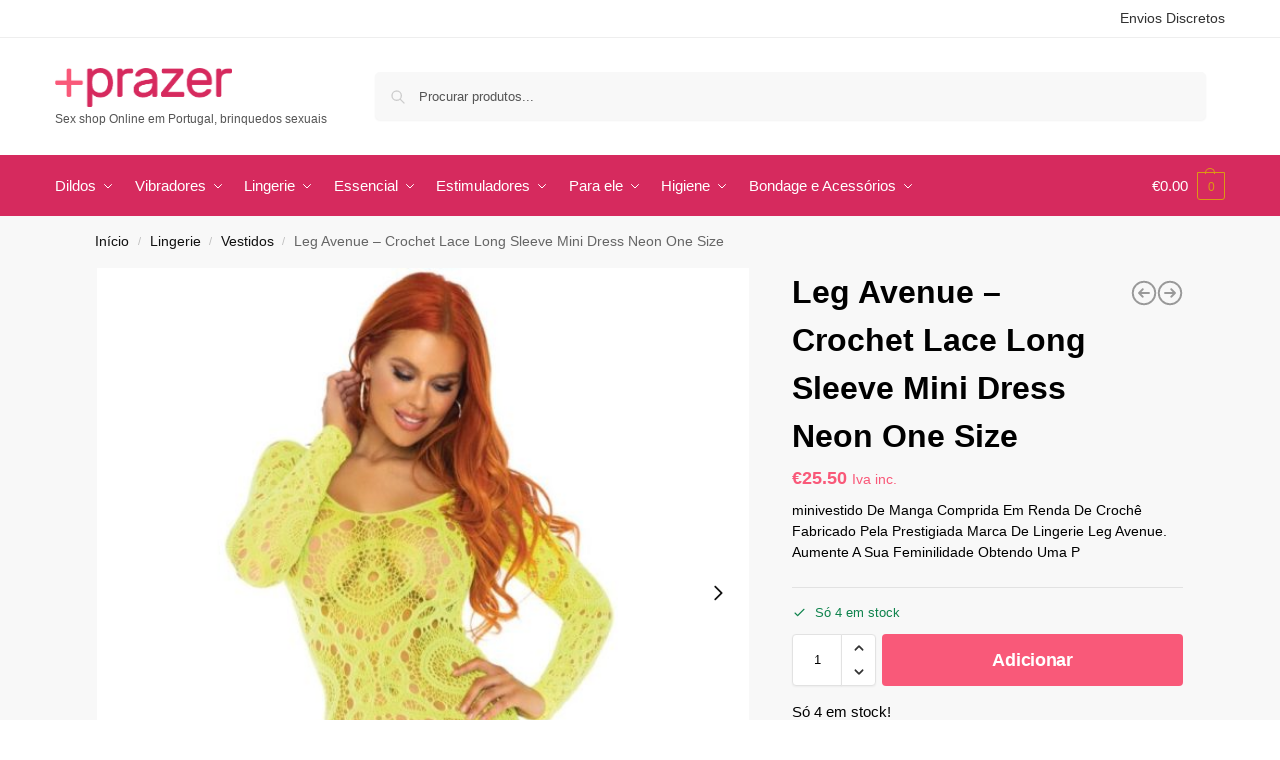

--- FILE ---
content_type: text/html; charset=UTF-8
request_url: https://maisprazer.pt/produto/lingerie/vestidos/leg-avenue-crochet-lace-long-sleeve-mini-dress-neon-one-size/
body_size: 42960
content:

<!doctype html>
<html lang="pt-PT">
<head>
<meta charset="UTF-8">
<meta name="viewport" content="height=device-height, width=device-width, initial-scale=1">
<link rel="profile" href="https://gmpg.org/xfn/11">
<link rel="pingback" href="https://maisprazer.pt/xmlrpc.php">

<title>Leg Avenue - Crochet Lace Long Sleeve Mini Dress Neon One Size - Sex shop maisprazer.pt</title>
<script>window._wca = window._wca || [];</script>

<!-- The SEO Framework by Sybre Waaijer -->
<meta name="robots" content="max-snippet:-1,max-image-preview:large,max-video-preview:-1" />
<link rel="canonical" href="https://maisprazer.pt/produto/lingerie/vestidos/leg-avenue-crochet-lace-long-sleeve-mini-dress-neon-one-size/" />
<meta name="description" content="minivestido De Manga Comprida Em Renda De Crochê Fabricado Pela Prestigiada Marca De Lingerie Leg Avenue. Aumente A Sua Feminilidade Obtendo Uma P…" />
<meta property="og:type" content="product" />
<meta property="og:locale" content="pt_PT" />
<meta property="og:site_name" content="Sex shop maisprazer.pt" />
<meta property="og:title" content="Leg Avenue - Crochet Lace Long Sleeve Mini Dress Neon One Size" />
<meta property="og:description" content="minivestido De Manga Comprida Em Renda De Crochê Fabricado Pela Prestigiada Marca De Lingerie Leg Avenue. Aumente A Sua Feminilidade Obtendo Uma P…" />
<meta property="og:url" content="https://maisprazer.pt/produto/lingerie/vestidos/leg-avenue-crochet-lace-long-sleeve-mini-dress-neon-one-size/" />
<meta property="og:image" content="https://maisprazer.pt/wp-content/uploads/2021/08/img_91919_2f8b116734578f133cc55abe15a9f49b_1.jpg" />
<meta property="og:image:width" content="800" />
<meta property="og:image:height" content="800" />
<meta property="og:image:alt" content="LEG AVENUE CROCHET LACE LONG SLEEVE MINI DRESS NEON ONE SIZE" />
<meta property="article:published_time" content="2026-01-31T05:33:32+00:00" />
<meta property="article:modified_time" content="2026-01-31T05:33:33+00:00" />
<meta name="twitter:card" content="summary_large_image" />
<meta name="twitter:title" content="Leg Avenue - Crochet Lace Long Sleeve Mini Dress Neon One Size" />
<meta name="twitter:description" content="minivestido De Manga Comprida Em Renda De Crochê Fabricado Pela Prestigiada Marca De Lingerie Leg Avenue. Aumente A Sua Feminilidade Obtendo Uma P…" />
<meta name="twitter:image" content="https://maisprazer.pt/wp-content/uploads/2021/08/img_91919_2f8b116734578f133cc55abe15a9f49b_1.jpg" />
<meta name="twitter:image:alt" content="LEG AVENUE CROCHET LACE LONG SLEEVE MINI DRESS NEON ONE SIZE" />
<script type="application/ld+json">{"@context":"https://schema.org","@graph":[{"@type":"WebSite","@id":"https://maisprazer.pt/#/schema/WebSite","url":"https://maisprazer.pt/","name":"Sex shop maisprazer.pt","description":"Sex shop Online em Portugal, brinquedos sexuais","inLanguage":"pt-PT","potentialAction":{"@type":"SearchAction","target":{"@type":"EntryPoint","urlTemplate":"https://maisprazer.pt/search/{search_term_string}/"},"query-input":"required name=search_term_string"},"publisher":{"@type":"Organization","@id":"https://maisprazer.pt/#/schema/Organization","name":"Sex shop maisprazer.pt","url":"https://maisprazer.pt/","logo":{"@type":"ImageObject","url":"https://maisprazer.pt/wp-content/uploads/2021/08/cropped-mais-prazer-logo.png","contentUrl":"https://maisprazer.pt/wp-content/uploads/2021/08/cropped-mais-prazer-logo.png","width":413,"height":91}}},{"@type":"WebPage","@id":"https://maisprazer.pt/produto/lingerie/vestidos/leg-avenue-crochet-lace-long-sleeve-mini-dress-neon-one-size/","url":"https://maisprazer.pt/produto/lingerie/vestidos/leg-avenue-crochet-lace-long-sleeve-mini-dress-neon-one-size/","name":"Leg Avenue - Crochet Lace Long Sleeve Mini Dress Neon One Size - Sex shop maisprazer.pt","description":"minivestido De Manga Comprida Em Renda De Crochê Fabricado Pela Prestigiada Marca De Lingerie Leg Avenue. Aumente A Sua Feminilidade Obtendo Uma P…","inLanguage":"pt-PT","isPartOf":{"@id":"https://maisprazer.pt/#/schema/WebSite"},"breadcrumb":{"@type":"BreadcrumbList","@id":"https://maisprazer.pt/#/schema/BreadcrumbList","itemListElement":[{"@type":"ListItem","position":1,"item":"https://maisprazer.pt/","name":"Sex shop maisprazer.pt"},{"@type":"ListItem","position":2,"item":"https://maisprazer.pt/shop/","name":"Loja"},{"@type":"ListItem","position":3,"name":"Leg Avenue - Crochet Lace Long Sleeve Mini Dress Neon One Size"}]},"potentialAction":{"@type":"ReadAction","target":"https://maisprazer.pt/produto/lingerie/vestidos/leg-avenue-crochet-lace-long-sleeve-mini-dress-neon-one-size/"},"datePublished":"2026-01-31T05:33:32+00:00","dateModified":"2026-01-31T05:33:33+00:00"}]}</script>
<!-- / The SEO Framework by Sybre Waaijer | 17.94ms meta | 5.53ms boot -->

<link rel='dns-prefetch' href='//stats.wp.com' />
<link rel='dns-prefetch' href='//www.googletagmanager.com' />
<link rel="alternate" type="application/rss+xml" title="MaisPrazer.pt &raquo; Feed" href="https://maisprazer.pt/feed/" />
<link rel="alternate" type="application/rss+xml" title="MaisPrazer.pt &raquo; Feed de comentários" href="https://maisprazer.pt/comments/feed/" />
<link rel="alternate" title="oEmbed (JSON)" type="application/json+oembed" href="https://maisprazer.pt/wp-json/oembed/1.0/embed?url=https%3A%2F%2Fmaisprazer.pt%2Fproduto%2Flingerie%2Fvestidos%2Fleg-avenue-crochet-lace-long-sleeve-mini-dress-neon-one-size%2F" />
<link rel="alternate" title="oEmbed (XML)" type="text/xml+oembed" href="https://maisprazer.pt/wp-json/oembed/1.0/embed?url=https%3A%2F%2Fmaisprazer.pt%2Fproduto%2Flingerie%2Fvestidos%2Fleg-avenue-crochet-lace-long-sleeve-mini-dress-neon-one-size%2F&#038;format=xml" />
<style>*,::before,::after{box-sizing:border-box}html{font-family:system-ui,'Segoe UI',Roboto,Helvetica,Arial,sans-serif,'Apple Color Emoji','Segoe UI Emoji';line-height:1.5;-webkit-text-size-adjust:100%;-moz-tab-size:4;-o-tab-size:4;tab-size:4}body{margin:0}hr{height:0;color:inherit}strong{font-weight:bolder}button,select{text-transform:none}button,[type='button'],[type='submit']{-webkit-appearance:button}::-moz-focus-inner{border-style:none;padding:0}:-moz-focusring{outline:1px dotted ButtonText}:-moz-ui-invalid{box-shadow:none}::-webkit-inner-spin-button,::-webkit-outer-spin-button{height:auto}[type='search']{-webkit-appearance:textfield;outline-offset:-2px}::-webkit-search-decoration{-webkit-appearance:none}::-webkit-file-upload-button{-webkit-appearance:button;font:inherit}html{-webkit-text-size-adjust:100%;-moz-text-size-adjust:100%;text-size-adjust:100%;overflow-wrap:break-word;scrollbar-gutter:stable}img{display:block;vertical-align:middle}img{display:block;max-width:100%;height:auto}h1{text-wrap:pretty}a,button,input{touch-action:manipulation}body,button,input{-webkit-font-smoothing:antialiased;-moz-osx-font-smoothing:grayscale}h1,hr,figure,p{margin:0}ul{list-style:none;margin:0;padding:0}button::-moz-focus-inner,input::-moz-focus-inner{padding:0;border:0}button{-webkit-appearance:button;background-color:transparent;background-image:none}mark{background-color:transparent}figure,header,nav{display:block}a{color:#2c2d33;background-color:transparent;text-decoration:none}a,button,input{touch-action:manipulation}mark{color:#000;background:#ff0}img{max-width:100%;height:auto;border:0;border-radius:0}svg:not(:root){overflow:hidden}figure{margin:0}input[type=search]::-webkit-search-cancel-button,input[type=search]::-webkit-search-decoration{-webkit-appearance:none}ul{padding:0}p{margin:0 0 1.21575rem}ul{margin:0 0 1.41575em 20px}ul{list-style:disc}strong{font-weight:600}ins,mark{background:0 0;font-weight:400;text-decoration:none}select{max-width:100%}button,input,select{vertical-align:baseline}button{border:none}select{width:100%;padding:0 40px 0 0.7em;padding-right:40px;background:url("data:image/svg+xml;charset=utf8,%3Csvg width='1792' height='1792' xmlns='http://www.w3.org/2000/svg'%3E%3Cg%3E%3Ctitle%3Ebackground%3C/title%3E%3Crect fill='none' id='canvas_background' height='402' width='582' y='-1' x='-1'/%3E%3C/g%3E%3Cg%3E%3Ctitle%3ELayer 1%3C/title%3E%3Cpath fill='%23888' id='svg_1' d='m1408,704q0,26 -19,45l-448,448q-19,19 -45,19t-45,-19l-448,-448q-19,-19 -19,-45t19,-45t45,-19l896,0q26,0 45,19t19,45z'/%3E%3C/g%3E%3C/svg%3E") calc(100% - 12px) 12px no-repeat;margin:0;background-size:15px 15px;-webkit-appearance:none;-moz-appearance:none;appearance:none;outline:0;border:1px solid #d2d6dc;border-radius:0.3rem;box-shadow:0 1px 2px 0 rgba(0,0,0,0.05);height:40px}@media all and (-ms-high-contrast:none),(-ms-high-contrast:active){select{padding-right:0;background-image:none}}.button{display:inline-block;padding:0.8180469716em 1.41575em;border:0;border-color:#43454b;border-radius:4px;font-size:clamp(0.875rem,0.8115rem + 0.2033vw,0.9375rem);outline:0;background:0 0;background-color:#43454b;font-weight:600;text-shadow:none;text-decoration:none;-webkit-appearance:none}input[type="search"]{outline:0;margin-bottom:0;border:1px solid #d2d6dc;border-radius:0.3rem;box-shadow:0 1px 2px 0 rgba(0,0,0,0.05);height:40px;padding:0 0.7em}input[type="search"]{padding-left:43px}input[type="search"]::-webkit-search-decoration{-webkit-appearance:none}input[type="search"]::-moz-placeholder{color:#555}.site-search input[type="search"]{border:0;background:#f8f8f8;border:1px solid #f8f8f8}.site-search form:before{left:15px;top:50%;margin-top:-7px;width:16px;height:16px}.woocommerce-product-search:before{width:18px;height:18px;content:"";display:inline-block;position:absolute;z-index:1;top:0.7em;left:0.8em;background-color:#ccc;-webkit-mask-image:url("data:image/svg+xml;charset=utf8,%3Csvg width='24' height='24' viewBox='0 0 24 24' fill='none' xmlns='http://www.w3.org/2000/svg'%3E%3Cpath d='M21 21L15 15M17 10C17 13.866 13.866 17 10 17C6.13401 17 3 13.866 3 10C3 6.13401 6.13401 3 10 3C13.866 3 17 6.13401 17 10Z' stroke='%234A5568' stroke-width='2' stroke-linecap='round' stroke-linejoin='round'/%3E%3C/svg%3E");mask-image:url("data:image/svg+xml;charset=utf8,%3Csvg width='24' height='24' viewBox='0 0 24 24' fill='none' xmlns='http://www.w3.org/2000/svg'%3E%3Cpath d='M21 21L15 15M17 10C17 13.866 13.866 17 10 17C6.13401 17 3 13.866 3 10C3 6.13401 6.13401 3 10 3C13.866 3 17 6.13401 17 10Z' stroke='%234A5568' stroke-width='2' stroke-linecap='round' stroke-linejoin='round'/%3E%3C/svg%3E");-webkit-mask-position:center;mask-position:center;-webkit-mask-repeat:no-repeat;mask-repeat:no-repeat;-webkit-mask-size:contain;mask-size:contain}hr{height:0;margin-top:38px;margin-bottom:38px;border:0;border-top:1px solid #e9e9e9}h1{margin:0 0 1rem}.alignright{display:inline;margin-top:5px}.alignright{float:right;margin-left:2.5em}.aligncenter{display:block;clear:both;margin:0 auto}@media (max-width:768px){.site{font-size:15px}input,select{font-size:16px}.site h1{font-size:30px;letter-spacing:-0.01em}}body.error404 h1{margin-bottom:0.5rem}@media (min-width:993px){.site-header .col-full{display:flex;flex-wrap:wrap;align-items:center}.site-header{position:relative;z-index:20}.site-header .site-branding{line-height:1}.site-header .custom-logo-link img{width:auto}.site-header .site-search{margin-left:3em;flex-grow:1}.site-search input{padding-top:1.45rem;padding-bottom:1.45rem}.site-header .widget{margin-bottom:0}.site-branding a{color:#111;font-weight:bold}.site-branding p{margin-top:5px;margin-bottom:0;color:#555;font-size:12px}.site-branding .site-description{display:block;margin-top:0.35rem;font-size:0.755em}.main-header{display:flex}}@media (max-width:1060px) and (min-width:993px){body:not(.header-4):not(.header-5) .site-header .site-search{width:100px}}@media (max-width:992px){.main-header{position:relative}.site-branding{display:flex;flex-direction:column;width:100%;height:70px;justify-content:center;align-items:center;text-align:center}.site-header .custom-logo-link img{width:auto}.site-branding p{margin:5px 0 -3px 0;font-size:11px;line-height:1.22;display:none}.site-header .shoptimizer-cart a.cart-contents .amount{display:none}.site-branding button.menu-toggle{position:absolute;left:15px;width:60px;height:30px;padding:0;background-color:transparent;display:block}.menu-toggle .bar{display:block;position:absolute;top:calc(50% - 1px);z-index:0;width:22px;height:2px;opacity:1;background-color:#222;transform:rotate(0deg)}.menu-toggle .bar:nth-child(1){margin-top:-7px}.menu-toggle .bar:nth-child(2){margin-top:-1px}.menu-toggle .bar:nth-child(3){margin-top:5px}.menu-toggle .bar-text{position:absolute;top:0;left:0;margin-top:8px;margin-left:28px;font-size:10px;font-weight:600;letter-spacing:0.03em}.site-header .site-header-cart{position:absolute;z-index:2;right:15px}body:not(.mobile-toggled).sticky-m .site-header{position:sticky;z-index:9;top:0;box-shadow:0 1px 15px rgba(0,0,0,0.08)}}@media (max-width:480px){.site .site-branding p{max-width:240px;line-height:1.2}}footer.copyright .widget:last-child img{width:auto;height:28.5px;margin:0}@media (max-width:992px){footer.copyright .widget:last-child img{display:block;float:none}}@media (min-width:993px){.col-full{box-sizing:content-box;margin-right:auto;margin-left:auto;max-width:1170px;padding-right:2.617924em;padding-left:2.617924em}.col-full:after{display:block;clear:both;content:""}}@media (max-width:992px){.col-full{padding-right:1em;padding-left:1em}}.site-content{position:relative}@media (min-width:993px){.site-content:after{display:block;visibility:hidden;position:absolute;z-index:5;top:0;left:0;width:100%;height:100%;opacity:0;background:rgba(0,0,0,0.7);content:""}}@media (max-width:992px){.mobile-overlay{visibility:hidden;position:fixed;z-index:101;top:0;left:0;width:100%;height:100%;opacity:0;background:rgba(0,0,0,0.65);background:rgba(52,53,55,0.4);content:""}.close-drawer{color:#fff}}ul.products{display:flex;flex-wrap:wrap;width:calc(100% + 30px);margin-left:-15px;margin-bottom:0;clear:both}ul.products li.product{position:relative;padding-right:15px;padding-left:15px;list-style:none}@media (min-width:993px){body:not(.static-cta-buttons) ul.products li.product{align-self:flex-start}}@media (min-width:993px){ul.products li.product:not(.product-category){padding-bottom:40px}ul.products.columns-3 li.product{float:left;width:33.3053%}}@media (max-width:992px){ul.products{display:grid;grid-template-columns:repeat(2,minmax(10px,1fr));-moz-column-gap:20px;column-gap:20px;row-gap:30px;width:100%;margin-left:0}ul.products li.product{display:flex;flex-direction:column;height:100%;width:100%;padding:0;margin-bottom:0}ul.products li.product .button{margin-top:auto}}.header-widget-region{position:relative;color:#fff;background-color:#dc9814;text-align:center}.header-widget-region .widget{margin:0;padding:1em 0}.header-widget-region .widget p{margin:0;font-size:clamp(0.75rem,0.5938rem + 0.5vw,0.875rem)}@media (max-width:768px){.header-widget-region .widget{padding:0.6em 0;font-size:clamp(0.8125rem,0.749rem + 0.2033vw,0.875rem)}}.woocommerce-breadcrumb{padding-top:0.75rem;padding-bottom:0.75rem;font-size:clamp(0.75rem,0.6547rem + 0.3049vw,0.84375rem);white-space:nowrap;text-overflow:ellipsis;overflow:hidden;color:#666}@media (min-width:993px){.woocommerce-breadcrumb{padding-top:1rem;padding-bottom:1rem}}.woocommerce-breadcrumb a{color:#111}.woocommerce-breadcrumb a:first-of-type:before{display:none}.woocommerce-breadcrumb .breadcrumb-separator{display:inline-block;position:relative;top:-1px;padding:0 0.8em;opacity:0.4;font-size:0.8em}.ajax_add_to_cart.add_to_cart_button:after{position:absolute;top:50%;left:50%;margin-top:-9px;margin-left:-9px;opacity:0;content:"";display:inline-block;width:18px;height:18px;border:1px solid rgba(255,255,255,0.3);border-left-color:#fff;border-radius:50%;vertical-align:middle}@media (max-width:992px){ul.products li.product .button{opacity:1}}@media (min-width:993px){.site-header-cart{line-height:60px;margin-left:auto}.shoptimizer-cart .cart-contents{padding:0;color:#fff}.shoptimizer-cart a.cart-contents .count{position:relative}.site-header .site-header-cart{display:none;width:auto}}.shoptimizer-cart .cart-contents .count{opacity:1;font-size:0.8em}.shoptimizer-cart .cart-contents:after{margin-left:10px}.shoptimizer-cart a.cart-contents .count{display:inline-block;position:relative;width:auto;min-width:28px;height:28px;margin-left:5px;padding:3px;border:1px solid #dc9814;border-bottom-right-radius:3px;border-bottom-left-radius:3px;color:#dc9814;font-size:12px;line-height:22px;text-align:center;letter-spacing:-0.7px}.shoptimizer-cart a.cart-contents .count:after{position:absolute;bottom:90%;left:50%;width:10px;height:6px;margin-bottom:1px;margin-left:-6px;border:1px solid #dc9814;border-bottom:0;border-top-left-radius:99px;border-top-right-radius:99px;content:""}.shoptimizer-cart .cart-contents{display:block;text-decoration:none}.shoptimizer-mini-cart-wrap{overflow:hidden;position:fixed;z-index:102;top:0;right:-420px;left:auto;width:420px;height:100%;background-color:#fff;outline:none}@media (max-width:480px){.shoptimizer-mini-cart-wrap{width:100%;right:-100%}}#ajax-loading{position:absolute;z-index:100;top:0px;left:0px;width:100%;height:100%;background-color:rgba(255,255,255,0.5)}.shoptimizer-loader{display:flex;align-items:center;justify-content:center;width:100%;height:100%}.spinner{width:38px;height:38px;border:1px solid #ccc;border-bottom-color:#111;border-radius:50%;display:inline-block;box-sizing:border-box;animation:rotation 0.8s linear infinite}.cart-drawer-heading{position:absolute;margin:12px 20px;font-size:17px;font-weight:600;color:#111}.shoptimizer-mini-cart-wrap .close-drawer{display:block;position:absolute;top:12.5px;right:16px;width:26px;height:26px;color:#111;padding:0;background:none}.shoptimizer-mini-cart-wrap .close-drawer span{display:flex;width:26px;height:26px}.shoptimizer-mini-cart-wrap .widget_shopping_cart{display:flex;overflow-x:hidden;overflow-y:auto;position:relative;z-index:10;top:auto;left:auto;height:calc(100% - 50px);margin:0;margin-top:50px;padding:0px 20px 0 20px;background:#fff}.shoptimizer-mini-cart-wrap .widget_shopping_cart_content{display:flex;flex-direction:column;width:100%}@media (min-width:993px){body:not(.header-4) .col-full-nav .site-search,.mobile-menu.close-drawer,.menu-toggle,.mobile-extra{display:none}.logo-mark,.logo-mark img{display:inline-block;position:absolute}.menu-primary-menu-container{margin-left:0}.logo-mark{float:left;overflow:hidden;width:0;margin-right:0}.logo-mark img{position:relative;top:-1px;vertical-align:middle}.col-full-nav{width:100%;border-top:1px solid transparent}.shoptimizer-primary-navigation{display:flex}body:not(.header-4).sticky-d .col-full-nav{position:sticky;z-index:10;top:0}.main-navigation ul{margin:0}.main-navigation ul li{display:inline-block}.main-navigation ul li.menu-item>a{display:block}.menu-primary-menu-container>ul>li>a span{position:relative}.menu-primary-menu-container>ul>li>a{padding-right:0.55em;padding-left:0.55em}.menu-primary-menu-container>ul>li:first-child>a{padding-left:0}.main-navigation ul.menu>li.menu-item-has-children{position:relative;text-align:left}.menu-primary-menu-container>ul>li>a span:before{display:block;position:absolute;top:calc(100% + 2px);left:0;width:100%;border-bottom:1px solid #ccc;content:"";transform:scale(0,1);transform-origin:right center}.menu-primary-menu-container>ul>li.menu-item-has-children>a:after{display:inline-block;position:relative;top:1px;margin-left:6px;width:12px;height:12px;content:"";background-color:#fff}.menu-primary-menu-container>ul>li.menu-button>a span{padding:6px 16px;border-radius:30px;color:#fff;background:#444;font-size:13px;font-weight:bold}.menu-primary-menu-container>ul>li.menu-button>a{position:relative;top:-1px}.menu-primary-menu-container>ul>li.menu-button>a span:before{display:none}.main-navigation ul ul{position:absolute}.main-navigation ul.menu>li:not(.full-width)>.sub-menu-wrapper{visibility:hidden;position:absolute;right:0;left:0;opacity:0;transform:scale(0.8)}.main-navigation ul.menu>li:not(.full-width) ul.sub-menu{padding:20px 12px;box-shadow:0 1px 15px rgba(0,0,0,0.08);line-height:1.4;margin:0;width:200px;box-sizing:content-box}.main-navigation ul.menu>li:not(.full-width) a.sub-menu-link{padding:0.3em 0.8em}.main-navigation ul ul li{display:block;position:relative}.main-navigation ul.menu>li:not(.full-width) ul li .sub-menu-wrapper{visibility:hidden;position:absolute;z-index:1;top:-20px;left:220px;opacity:0}.main-navigation ul.menu>li:not(.full-width) ul li.menu-item-has-children>a:after{position:absolute;top:0px;display:inline-block;right:15px;width:13px;height:13px;content:"";background-color:#111;transform:translateX(50%) translateY(50%)}.main-navigation ul li a span strong{color:#fff;background-color:#222;font-size:9px;height:16px;line-height:16px;padding:0px 6px;display:inline-flex;margin-left:7px;position:absolute;top:2.5px;border-radius:3px}.main-navigation ul.menu li.full-width>.sub-menu-wrapper{position:absolute;visibility:hidden;left:0;width:100%;opacity:0;background:#fff;border-top:1px solid #eee}.main-navigation ul.menu li.full-width ul li>.sub-menu-wrapper{position:relative;top:auto;right:auto}.main-navigation ul.menu li.full-width{position:inherit}.main-navigation ul li.full-width .container{max-width:1170px;margin:0 auto;padding:0}.main-navigation ul li.full-width ul{position:inherit}.main-navigation ul li.full-width ul.products{display:block}.main-navigation ul li.full-width>.sub-menu-wrapper>.container>ul.sub-menu{display:flex;justify-content:center;width:100%;padding:40px 0}.main-navigation ul li.full-width>.sub-menu-wrapper>.container>ul.sub-menu>li{display:inline-block;vertical-align:top;float:none;width:23%;padding-right:25px;padding-left:25px;border-left:1px solid #eee;-moz-column-break-inside:avoid;break-inside:avoid}.main-navigation ul li.full-width>.sub-menu-wrapper>.container>ul.sub-menu>li:last-child{border-right:1px solid #eee}.main-navigation ul li.full-width>.sub-menu-wrapper>.container>ul.sub-menu ul{width:100%}.main-navigation ul.menu li.full-width>.sub-menu-wrapper li.menu-item-has-children>a,.main-navigation ul.menu li.full-width>.sub-menu-wrapper li.heading>a{margin-bottom:0.25rem}.main-navigation ul.menu li.full-width li.heading{clear:both;padding-top:15px}.main-navigation ul.menu li.full-width>.sub-menu-wrapper li{margin-bottom:0.25rem}.main-navigation ul.products li.product:not(.product-category):before{display:none}.main-navigation ul.menu li.full-width>.sub-menu-wrapper li.product:not(.product-category){padding-bottom:0}.main-navigation ul.products li.product{padding:0;width:100%}.main-navigation ul.menu li.full-width>.sub-menu-wrapper li a.button{width:100%}.main-navigation ul.menu li.full-width>.sub-menu-wrapper li a.button{position:relative}.main-navigation ul.menu ul li.menu-item-image span{font-size:0px;display:block}.main-navigation ul.menu ul li.menu-item-image img{margin-bottom:0.5rem;border-radius:4px;width:100%}.main-navigation ul.menu ul li.menu-item-image span.sub{font-size:14px;text-align:center;font-weight:600}}.secondary-navigation{display:none}@media (min-width:993px){.secondary-navigation{display:block;float:right;margin-left:auto;padding-left:1.2em}.secondary-navigation .menu{margin-right:-15px}.secondary-navigation ul{margin:0}.secondary-navigation ul li{display:inline-block;position:relative}.secondary-navigation ul li a{position:relative;display:block;padding:0.7em 0.875em 0;color:#111;font-size:14px}.secondary-navigation .menu li:not(.ri) a{padding-top:35px}.secondary-navigation .icon-wrapper{position:absolute;top:0px;left:50%;top:5px;transform:translate(-50%,0%)}.secondary-navigation .icon-wrapper svg{width:28px;height:28px}.secondary-navigation .icon-wrapper svg path{stroke-width:1.5px}.secondary-navigation .menu-item{padding:0 5px;border-left:1px solid #eee}.secondary-navigation .menu-item:first-child{border:0}}@media (max-width:992px){.col-full-nav .logo-mark,.col-full-nav .site-header-cart{display:none}.col-full-nav .shoptimizer-primary-navigation.col-full{padding:0}.main-navigation{padding-top:1rem}.main-navigation ul{list-style:none;margin:0}.main-navigation ul li{position:relative}.menu-primary-menu-container>ul>li>a{display:block;padding:0.35rem 0}.main-navigation ul.menu ul li{position:relative}.main-navigation ul.menu ul li>a{padding:0.15rem 0;display:block}.main-navigation ul.menu .sub-menu-wrapper{margin-top:0.25rem;padding-bottom:1rem;padding-left:0.5rem}.main-navigation ul.menu .sub-menu-wrapper .sub-menu-wrapper{margin-top:0.25rem;padding-bottom:0.5rem;padding-left:0.5rem}.main-navigation ul.menu>li.menu-item-has-children{position:relative}.main-navigation ul.menu .sub-menu-wrapper a.cg-menu-link{width:calc(100% - 40px)}.main-navigation ul.menu li.menu-item-has-children .sub-menu-wrapper{position:fixed;left:-99999px;opacity:0;transform:translateX(-10px)}.main-navigation ul.menu li.menu-item-has-children:not(.dropdown-open) .sub-menu-wrapper{display:block}.main-navigation ul.menu li.menu-item-has-children.dropdown-open>.sub-menu-wrapper{position:inherit;left:auto;opacity:1;transform:translateX(0)}.site-search{display:none}.col-full-nav .site-search{display:block;padding-top:20px;position:relative;z-index:4}.main-navigation ul.menu li.menu-item-has-children span.caret{display:flex;position:absolute;z-index:3;top:0px;right:0;width:30px;justify-content:center;align-items:center}.main-navigation ul.menu li.menu-item-has-children li.menu-item-has-children.dropdown-open>span.caret{transform:rotate(180deg)}.main-navigation ul.menu li.menu-item-has-children span.caret:after{display:inline-flex;width:20px;height:20px;background-color:#111;content:""}.main-navigation ul.menu li.menu-item-has-children span.caret{height:35px}.main-navigation ul.menu li.menu-item-has-children li.menu-item-has-children span.caret{height:27px;opacity:0.5}.main-navigation ul.menu li.full-width>.sub-menu-wrapper li.menu-item-has-children>a+span.caret{height:24px}.main-navigation ul.menu li.full-width>.sub-menu-wrapper li.heading>a.sub-menu-link{margin-top:0.5rem}.main-navigation ul li a span strong{position:absolute;color:#fff;background-color:#222;font-size:9px;height:16px;line-height:16px;padding:0px 6px;display:inline-flex;margin-left:7px;margin-top:3.5px;border-radius:2px}.main-navigation ul.products{grid-template-columns:repeat(1,minmax(10px,1fr));padding-right:0.5rem;margin-top:1.15rem;margin-bottom:1.5rem}.main-navigation ul.products li.product .button{margin-top:0;opacity:1}.main-navigation ul.menu ul li.menu-item-image{margin-top:0.5rem;margin-bottom:1rem}.main-navigation ul.menu .sub-menu-wrapper li.menu-item-image a.cg-menu-link{width:100%;padding-right:0.5rem}.main-navigation ul.menu ul li.menu-item-image span{font-size:0px;display:block}.main-navigation ul.menu ul li.menu-item-image img{margin-bottom:0.5rem;border-radius:4px;width:100%}.main-navigation ul.menu ul li.menu-item-image span.sub{font-size:13px;text-align:center;font-weight:600}.mobile-extra{padding:1rem 0 2rem 0}.mobile-extra .widget{margin-bottom:0}.mobile-extra .heading{margin-top:0;margin-bottom:0.25rem;padding:1rem 0 0 0;opacity:0.6;font-size:11px;letter-spacing:1px;text-transform:uppercase;font-weight:normal}.mobile-extra ul,.mobile-extra .widget p{margin:0;padding:0}.mobile-extra ul li{margin-bottom:0.35rem}.mobile-extra a{font-size:14px}.mobile-extra .review{text-align:center;border-top:1px solid #e2e2e2;padding-top:30px;font-size:14px;line-height:1.5;margin:30px 0 0 0}.mobile-extra .review::before{display:block;font-size:12px;letter-spacing:3px;content:"\2605\2605\2605\2605\2605";margin-bottom:5px;color:#ee9e13}.mobile-extra .review strong{display:block;margin-top:0.5rem;font-size:11px;letter-spacing:1px;text-transform:uppercase}.mobile-extra .review .button{margin-top:20px;display:block;font-weight:bold;color:#fff}.col-full-nav{position:fixed;z-index:102;padding:0 15px;top:0;bottom:0;height:100%;left:-300px;width:300px;min-height:100vh;min-height:-moz-available;min-height:fill-available;min-height:-webkit-fill-available;max-height:100vh;overflow-y:auto;overflow-x:hidden;background:#fff;overscroll-behavior:contain;-webkit-overflow-scrolling:touch;box-shadow:0 0 10 rgba(0,0,0,0.15)}.mobile-menu.close-drawer{visibility:hidden;position:fixed;z-index:999;top:40px;left:310px;padding:0;opacity:0}}@media (min-width:993px){ul.products li.product:not(.product-category):before{visibility:hidden;position:absolute;left:0;opacity:0;background-color:#fff;box-shadow:0 0 10px rgba(0,0,0,0.1);content:"";width:calc(100% + 0px);height:calc(100% + 30px);margin-top:-15px;margin-left:0}}ul.products li.product img{display:block;width:100%;margin:0}.woocommerce-image__wrapper{position:relative;width:100%}.woocommerce-image__wrapper .gallery-image{position:absolute;z-index:-10;top:0;left:0;opacity:0}.woocommerce-card__header{clear:both;padding-top:0.75rem}.woocommerce-card__header *{position:relative}@media (max-width:992px){li.product:not(.product-category) .woocommerce-card__header{display:flex;flex-direction:column;flex:1}}li.product p.product__categories,li.menu-item-product p.product__categories{position:relative;margin-bottom:0.25rem;-webkit-font-smoothing:antialiased;color:#444;line-height:1.4;font-size:clamp(0.625rem,0.5615rem + 0.2033vw,0.6875rem);letter-spacing:0.7px;text-transform:uppercase;margin-bottom:0}li.product p.product__categories a,li.menu-item-product p.product__categories a{color:#444}ul.products li.product.product-category h2 mark{display:none}ul.products li.product .woocommerce-loop-product__title{padding-top:0.25rem;padding-bottom:0.25rem}ul.products li.product .woocommerce-LoopProduct-link{display:block;color:#2c2d33;-webkit-backface-visibility:hidden}@media (max-width:770px){.m-grid-2 ul.products li.product .woocommerce-loop-product__title{font-size:clamp(0.8125rem,0.749rem + 0.2033vw,0.875rem)}}ul.products li.product .price{display:block;margin-bottom:0.75rem;color:#111;font-size:clamp(0.75rem,0.623rem + 0.4065vw,0.875rem)}.price del{color:#72767c;margin-right:0.25rem;font-size:0.85em;font-weight:normal}ul.products li.product .price ins{font-weight:bold}ul.products li.product .button{display:block;position:absolute;z-index:1;bottom:0;width:calc(100% - 30px);height:40px;padding:0;border-radius:4px;opacity:0;font-size:clamp(0.75rem,0.623rem + 0.4065vw,0.875rem);font-weight:600;line-height:40px;text-align:center}@media (max-width:992px){ul.products li.product .button,ul.products li.product .add_to_cart_button{position:relative;width:100%;opacity:1}}@media (max-width:770px){ul.products li.product .button{padding:8px 12px;height:auto;line-height:inherit}}ul.products li.product .product-label{display:flex;flex-flow:row wrap;justify-content:center}.product-label{position:absolute;z-index:1;top:-5px;left:5px;min-width:46px;max-width:50%;min-height:46px;align-items:center;padding:5px 7px;border-radius:35px;color:#fff;background-color:#3bb54a;font-size:12px;letter-spacing:0.4px;text-transform:uppercase;word-break:break-all}.product-label.type-bubble{top:10px;left:10px;z-index:1;min-width:inherit;min-height:inherit;font-size:11px;border-radius:3px;padding:3px 6px;line-height:15px}@media (max-width:992px){.woocommerce-image__wrapper .gallery-image{position:relative;opacity:1;z-index:inherit}.shoptimizer-plp-carousel-container{display:flex;width:100%;height:100%;overflow-x:scroll;scroll-snap-type:x mandatory;-webkit-overflow-scrolling:touch;scroll-behavior:smooth;scrollbar-width:none}.shoptimizer-plp-carousel-container .shoptimizer-plp-image-wrapper{display:flex;width:calc(200%)}.shoptimizer-plp-carousel-container img{width:100%;height:100%;scroll-snap-align:center;-o-object-fit:cover;object-fit:cover;flex-shrink:0}.woocommerce-image__wrapper .shoptimizer-plp-carousel--pagination{display:none}.shoptimizer-plp-carousel--pagination{position:absolute;bottom:5px;left:50%;transform:translateX(-50%);display:flex;justify-content:center;align-items:center}.shoptimizer-plp-carousel--dot{height:6px;width:6px;margin:0 2px;background-color:#fff;border:1px solid #111;border-radius:50%;display:inline-block}.shoptimizer-plp-carousel--dot.active{background-color:#111}}.col-full.topbar-wrapper{max-width:100%;border-bottom:1px solid #eee}.top-bar form{margin:0}.top-bar select{font-size:13px;height:26px;background-size:12px 12px;background-position:calc(100% - 7px)}.top-bar .col-full{display:flex;padding:0;align-items:center}.top-bar p{margin:0}.top-bar-left{display:flex;flex:1}.top-bar-center{display:flex;justify-content:center;max-width:45%;text-align:center}.top-bar-right{flex:1;display:flex;justify-content:flex-end}@media (max-width:992px){.topbar-wrapper .top-bar{padding:0.6rem 0;font-size:clamp(0.75rem,0.623rem + 0.4065vw,0.875rem)}.top-bar{border-bottom:none}.top-bar select{font-size:13px}.top-bar .col-full{padding:0}}@media (max-width:768px){.col-full.topbar-wrapper.hide-on-mobile{display:none}.top-bar .col-full,.top-bar-left,.top-bar-center,.top-bar-right{display:block;text-align:center;max-width:100%}.top-bar select{margin-top:5px;width:100%}}.widget ul{margin-bottom:0;margin-left:0;list-style:none}.widget li{margin-bottom:0.4em;font-size:14px;line-height:1.45}.widget_product_search form{position:relative}.widget_product_search input{width:100%}.widget_product_search form button[type="submit"]{clip:rect(1px 1px 1px 1px);position:absolute!important;right:0px}.widget p{margin-bottom:1em;font-size:14px;line-height:1.5}.widget p:last-child{margin-bottom:0}@keyframes rotation{0%{transform:rotate(0deg)}100%{transform:rotate(360deg)}}.menu-primary-menu-container>ul>li.menu-item-has-children>a:after,.main-navigation ul.menu li.menu-item-has-children span.caret:after{-webkit-mask-image:url("data:image/svg+xml;charset=utf8,%3Csvg width='24' height='24' viewBox='0 0 24 24' fill='none' xmlns='http://www.w3.org/2000/svg'%3E%3Cpath d='M19 9L12 16L5 9' stroke='%234A5568' stroke-width='2' stroke-linecap='round' stroke-linejoin='round'/%3E%3C/svg%3E");mask-image:url("data:image/svg+xml;charset=utf8,%3Csvg width='24' height='24' viewBox='0 0 24 24' fill='none' xmlns='http://www.w3.org/2000/svg'%3E%3Cpath d='M19 9L12 16L5 9' stroke='%234A5568' stroke-width='2' stroke-linecap='round' stroke-linejoin='round'/%3E%3C/svg%3E")}.main-navigation ul.menu>li:not(.full-width) ul li.menu-item-has-children>a:after{-webkit-mask-image:url("data:image/svg+xml;charset=utf8,%3Csvg width='24' height='24' viewBox='0 0 24 24' fill='none' xmlns='http://www.w3.org/2000/svg'%3E%3Cpath d='M9 5L16 12L9 19' stroke='%234A5568' stroke-width='2' stroke-linecap='round' stroke-linejoin='round'/%3E%3C/svg%3E");mask-image:url("data:image/svg+xml;charset=utf8,%3Csvg width='24' height='24' viewBox='0 0 24 24' fill='none' xmlns='http://www.w3.org/2000/svg'%3E%3Cpath d='M9 5L16 12L9 19' stroke='%234A5568' stroke-width='2' stroke-linecap='round' stroke-linejoin='round'/%3E%3C/svg%3E")}.menu-primary-menu-container>ul>li.menu-item-has-children>a:after,.main-navigation ul.menu>li:not(.full-width) ul li.menu-item-has-children>a:after,.main-navigation ul.menu li.menu-item-has-children span.caret:after{-webkit-mask-position:center;mask-position:center;-webkit-mask-repeat:no-repeat;mask-repeat:no-repeat;-webkit-mask-size:contain;mask-size:contain}.sr-only,.screen-reader-text{position:absolute;visibility:hidden;width:1px;height:1px;padding:0;margin:-1px;overflow:hidden;clip:rect(0,0,0,0);white-space:nowrap;border-width:0}@media (max-width:992px){.hide-on-mobile{display:none!important}}</style><style id='wp-img-auto-sizes-contain-inline-css' type='text/css'>
img:is([sizes=auto i],[sizes^="auto," i]){contain-intrinsic-size:3000px 1500px}
/*# sourceURL=wp-img-auto-sizes-contain-inline-css */
</style>
<style id='wp-emoji-styles-inline-css' type='text/css'>

	img.wp-smiley, img.emoji {
		display: inline !important;
		border: none !important;
		box-shadow: none !important;
		height: 1em !important;
		width: 1em !important;
		margin: 0 0.07em !important;
		vertical-align: -0.1em !important;
		background: none !important;
		padding: 0 !important;
	}
/*# sourceURL=wp-emoji-styles-inline-css */
</style>
<link rel='stylesheet' id='wp-block-library-css' href='https://maisprazer.pt/wp-includes/css/dist/block-library/style.min.css?ver=6.9' type='text/css' media='all' />
<link rel='stylesheet' id='mediaelement-css' href='https://maisprazer.pt/wp-includes/js/mediaelement/mediaelementplayer-legacy.min.css?ver=4.2.17' type='text/css' media='all' />
<link rel='stylesheet' id='wp-mediaelement-css' href='https://maisprazer.pt/wp-includes/js/mediaelement/wp-mediaelement.min.css?ver=6.9' type='text/css' media='all' />
<style id='jetpack-sharing-buttons-style-inline-css' type='text/css'>
.jetpack-sharing-buttons__services-list{display:flex;flex-direction:row;flex-wrap:wrap;gap:0;list-style-type:none;margin:5px;padding:0}.jetpack-sharing-buttons__services-list.has-small-icon-size{font-size:12px}.jetpack-sharing-buttons__services-list.has-normal-icon-size{font-size:16px}.jetpack-sharing-buttons__services-list.has-large-icon-size{font-size:24px}.jetpack-sharing-buttons__services-list.has-huge-icon-size{font-size:36px}@media print{.jetpack-sharing-buttons__services-list{display:none!important}}.editor-styles-wrapper .wp-block-jetpack-sharing-buttons{gap:0;padding-inline-start:0}ul.jetpack-sharing-buttons__services-list.has-background{padding:1.25em 2.375em}
/*# sourceURL=https://maisprazer.pt/wp-content/plugins/jetpack/_inc/blocks/sharing-buttons/view.css */
</style>
<style id='global-styles-inline-css' type='text/css'>
:root{--wp--preset--aspect-ratio--square: 1;--wp--preset--aspect-ratio--4-3: 4/3;--wp--preset--aspect-ratio--3-4: 3/4;--wp--preset--aspect-ratio--3-2: 3/2;--wp--preset--aspect-ratio--2-3: 2/3;--wp--preset--aspect-ratio--16-9: 16/9;--wp--preset--aspect-ratio--9-16: 9/16;--wp--preset--color--black: #000000;--wp--preset--color--cyan-bluish-gray: #abb8c3;--wp--preset--color--white: #ffffff;--wp--preset--color--pale-pink: #f78da7;--wp--preset--color--vivid-red: #cf2e2e;--wp--preset--color--luminous-vivid-orange: #ff6900;--wp--preset--color--luminous-vivid-amber: #fcb900;--wp--preset--color--light-green-cyan: #7bdcb5;--wp--preset--color--vivid-green-cyan: #00d084;--wp--preset--color--pale-cyan-blue: #8ed1fc;--wp--preset--color--vivid-cyan-blue: #0693e3;--wp--preset--color--vivid-purple: #9b51e0;--wp--preset--gradient--vivid-cyan-blue-to-vivid-purple: linear-gradient(135deg,rgb(6,147,227) 0%,rgb(155,81,224) 100%);--wp--preset--gradient--light-green-cyan-to-vivid-green-cyan: linear-gradient(135deg,rgb(122,220,180) 0%,rgb(0,208,130) 100%);--wp--preset--gradient--luminous-vivid-amber-to-luminous-vivid-orange: linear-gradient(135deg,rgb(252,185,0) 0%,rgb(255,105,0) 100%);--wp--preset--gradient--luminous-vivid-orange-to-vivid-red: linear-gradient(135deg,rgb(255,105,0) 0%,rgb(207,46,46) 100%);--wp--preset--gradient--very-light-gray-to-cyan-bluish-gray: linear-gradient(135deg,rgb(238,238,238) 0%,rgb(169,184,195) 100%);--wp--preset--gradient--cool-to-warm-spectrum: linear-gradient(135deg,rgb(74,234,220) 0%,rgb(151,120,209) 20%,rgb(207,42,186) 40%,rgb(238,44,130) 60%,rgb(251,105,98) 80%,rgb(254,248,76) 100%);--wp--preset--gradient--blush-light-purple: linear-gradient(135deg,rgb(255,206,236) 0%,rgb(152,150,240) 100%);--wp--preset--gradient--blush-bordeaux: linear-gradient(135deg,rgb(254,205,165) 0%,rgb(254,45,45) 50%,rgb(107,0,62) 100%);--wp--preset--gradient--luminous-dusk: linear-gradient(135deg,rgb(255,203,112) 0%,rgb(199,81,192) 50%,rgb(65,88,208) 100%);--wp--preset--gradient--pale-ocean: linear-gradient(135deg,rgb(255,245,203) 0%,rgb(182,227,212) 50%,rgb(51,167,181) 100%);--wp--preset--gradient--electric-grass: linear-gradient(135deg,rgb(202,248,128) 0%,rgb(113,206,126) 100%);--wp--preset--gradient--midnight: linear-gradient(135deg,rgb(2,3,129) 0%,rgb(40,116,252) 100%);--wp--preset--font-size--small: clamp(1rem, 1rem + ((1vw - 0.2rem) * 0.368), 1.2rem);--wp--preset--font-size--medium: clamp(1rem, 1rem + ((1vw - 0.2rem) * 0.92), 1.5rem);--wp--preset--font-size--large: clamp(1.5rem, 1.5rem + ((1vw - 0.2rem) * 0.92), 2rem);--wp--preset--font-size--x-large: clamp(1.5rem, 1.5rem + ((1vw - 0.2rem) * 1.379), 2.25rem);--wp--preset--font-size--x-small: 0.85rem;--wp--preset--font-size--base: clamp(1rem, 1rem + ((1vw - 0.2rem) * 0.46), 1.25rem);--wp--preset--font-size--xx-large: clamp(2rem, 2rem + ((1vw - 0.2rem) * 1.839), 3rem);--wp--preset--font-size--xxx-large: clamp(2.25rem, 2.25rem + ((1vw - 0.2rem) * 3.218), 4rem);--wp--preset--spacing--20: 0.44rem;--wp--preset--spacing--30: 0.67rem;--wp--preset--spacing--40: 1rem;--wp--preset--spacing--50: 1.5rem;--wp--preset--spacing--60: 2.25rem;--wp--preset--spacing--70: 3.38rem;--wp--preset--spacing--80: 5.06rem;--wp--preset--spacing--small: clamp(.25rem, 2.5vw, 0.75rem);--wp--preset--spacing--medium: clamp(1rem, 4vw, 2rem);--wp--preset--spacing--large: clamp(1.25rem, 6vw, 3rem);--wp--preset--spacing--x-large: clamp(3rem, 7vw, 5rem);--wp--preset--spacing--xx-large: clamp(4rem, 9vw, 7rem);--wp--preset--spacing--xxx-large: clamp(5rem, 12vw, 9rem);--wp--preset--spacing--xxxx-large: clamp(6rem, 14vw, 13rem);--wp--preset--shadow--natural: 6px 6px 9px rgba(0, 0, 0, 0.2);--wp--preset--shadow--deep: 12px 12px 50px rgba(0, 0, 0, 0.4);--wp--preset--shadow--sharp: 6px 6px 0px rgba(0, 0, 0, 0.2);--wp--preset--shadow--outlined: 6px 6px 0px -3px rgb(255, 255, 255), 6px 6px rgb(0, 0, 0);--wp--preset--shadow--crisp: 6px 6px 0px rgb(0, 0, 0);--wp--custom--line-height--none: 1;--wp--custom--line-height--tight: 1.1;--wp--custom--line-height--snug: 1.2;--wp--custom--line-height--normal: 1.5;--wp--custom--line-height--relaxed: 1.625;--wp--custom--line-height--loose: 2;--wp--custom--line-height--body: 1.618;}:root { --wp--style--global--content-size: 900px;--wp--style--global--wide-size: 1190px; }:where(body) { margin: 0; }.wp-site-blocks { padding-top: var(--wp--style--root--padding-top); padding-bottom: var(--wp--style--root--padding-bottom); }.has-global-padding { padding-right: var(--wp--style--root--padding-right); padding-left: var(--wp--style--root--padding-left); }.has-global-padding > .alignfull { margin-right: calc(var(--wp--style--root--padding-right) * -1); margin-left: calc(var(--wp--style--root--padding-left) * -1); }.has-global-padding :where(:not(.alignfull.is-layout-flow) > .has-global-padding:not(.wp-block-block, .alignfull)) { padding-right: 0; padding-left: 0; }.has-global-padding :where(:not(.alignfull.is-layout-flow) > .has-global-padding:not(.wp-block-block, .alignfull)) > .alignfull { margin-left: 0; margin-right: 0; }.wp-site-blocks > .alignleft { float: left; margin-right: 2em; }.wp-site-blocks > .alignright { float: right; margin-left: 2em; }.wp-site-blocks > .aligncenter { justify-content: center; margin-left: auto; margin-right: auto; }:where(.wp-site-blocks) > * { margin-block-start: var(--wp--preset--spacing--medium); margin-block-end: 0; }:where(.wp-site-blocks) > :first-child { margin-block-start: 0; }:where(.wp-site-blocks) > :last-child { margin-block-end: 0; }:root { --wp--style--block-gap: var(--wp--preset--spacing--medium); }:root :where(.is-layout-flow) > :first-child{margin-block-start: 0;}:root :where(.is-layout-flow) > :last-child{margin-block-end: 0;}:root :where(.is-layout-flow) > *{margin-block-start: var(--wp--preset--spacing--medium);margin-block-end: 0;}:root :where(.is-layout-constrained) > :first-child{margin-block-start: 0;}:root :where(.is-layout-constrained) > :last-child{margin-block-end: 0;}:root :where(.is-layout-constrained) > *{margin-block-start: var(--wp--preset--spacing--medium);margin-block-end: 0;}:root :where(.is-layout-flex){gap: var(--wp--preset--spacing--medium);}:root :where(.is-layout-grid){gap: var(--wp--preset--spacing--medium);}.is-layout-flow > .alignleft{float: left;margin-inline-start: 0;margin-inline-end: 2em;}.is-layout-flow > .alignright{float: right;margin-inline-start: 2em;margin-inline-end: 0;}.is-layout-flow > .aligncenter{margin-left: auto !important;margin-right: auto !important;}.is-layout-constrained > .alignleft{float: left;margin-inline-start: 0;margin-inline-end: 2em;}.is-layout-constrained > .alignright{float: right;margin-inline-start: 2em;margin-inline-end: 0;}.is-layout-constrained > .aligncenter{margin-left: auto !important;margin-right: auto !important;}.is-layout-constrained > :where(:not(.alignleft):not(.alignright):not(.alignfull)){max-width: var(--wp--style--global--content-size);margin-left: auto !important;margin-right: auto !important;}.is-layout-constrained > .alignwide{max-width: var(--wp--style--global--wide-size);}body .is-layout-flex{display: flex;}.is-layout-flex{flex-wrap: wrap;align-items: center;}.is-layout-flex > :is(*, div){margin: 0;}body .is-layout-grid{display: grid;}.is-layout-grid > :is(*, div){margin: 0;}body{font-family: var(--wp--preset--font-family--primary);--wp--style--root--padding-top: 0;--wp--style--root--padding-right: var(--wp--preset--spacing--medium);--wp--style--root--padding-bottom: 0;--wp--style--root--padding-left: var(--wp--preset--spacing--medium);}a:where(:not(.wp-element-button)){text-decoration: false;}:root :where(.wp-element-button, .wp-block-button__link){background-color: #32373c;border-width: 0;color: #fff;font-family: inherit;font-size: inherit;font-style: inherit;font-weight: inherit;letter-spacing: inherit;line-height: inherit;padding-top: calc(0.667em + 2px);padding-right: calc(1.333em + 2px);padding-bottom: calc(0.667em + 2px);padding-left: calc(1.333em + 2px);text-decoration: none;text-transform: inherit;}.has-black-color{color: var(--wp--preset--color--black) !important;}.has-cyan-bluish-gray-color{color: var(--wp--preset--color--cyan-bluish-gray) !important;}.has-white-color{color: var(--wp--preset--color--white) !important;}.has-pale-pink-color{color: var(--wp--preset--color--pale-pink) !important;}.has-vivid-red-color{color: var(--wp--preset--color--vivid-red) !important;}.has-luminous-vivid-orange-color{color: var(--wp--preset--color--luminous-vivid-orange) !important;}.has-luminous-vivid-amber-color{color: var(--wp--preset--color--luminous-vivid-amber) !important;}.has-light-green-cyan-color{color: var(--wp--preset--color--light-green-cyan) !important;}.has-vivid-green-cyan-color{color: var(--wp--preset--color--vivid-green-cyan) !important;}.has-pale-cyan-blue-color{color: var(--wp--preset--color--pale-cyan-blue) !important;}.has-vivid-cyan-blue-color{color: var(--wp--preset--color--vivid-cyan-blue) !important;}.has-vivid-purple-color{color: var(--wp--preset--color--vivid-purple) !important;}.has-black-background-color{background-color: var(--wp--preset--color--black) !important;}.has-cyan-bluish-gray-background-color{background-color: var(--wp--preset--color--cyan-bluish-gray) !important;}.has-white-background-color{background-color: var(--wp--preset--color--white) !important;}.has-pale-pink-background-color{background-color: var(--wp--preset--color--pale-pink) !important;}.has-vivid-red-background-color{background-color: var(--wp--preset--color--vivid-red) !important;}.has-luminous-vivid-orange-background-color{background-color: var(--wp--preset--color--luminous-vivid-orange) !important;}.has-luminous-vivid-amber-background-color{background-color: var(--wp--preset--color--luminous-vivid-amber) !important;}.has-light-green-cyan-background-color{background-color: var(--wp--preset--color--light-green-cyan) !important;}.has-vivid-green-cyan-background-color{background-color: var(--wp--preset--color--vivid-green-cyan) !important;}.has-pale-cyan-blue-background-color{background-color: var(--wp--preset--color--pale-cyan-blue) !important;}.has-vivid-cyan-blue-background-color{background-color: var(--wp--preset--color--vivid-cyan-blue) !important;}.has-vivid-purple-background-color{background-color: var(--wp--preset--color--vivid-purple) !important;}.has-black-border-color{border-color: var(--wp--preset--color--black) !important;}.has-cyan-bluish-gray-border-color{border-color: var(--wp--preset--color--cyan-bluish-gray) !important;}.has-white-border-color{border-color: var(--wp--preset--color--white) !important;}.has-pale-pink-border-color{border-color: var(--wp--preset--color--pale-pink) !important;}.has-vivid-red-border-color{border-color: var(--wp--preset--color--vivid-red) !important;}.has-luminous-vivid-orange-border-color{border-color: var(--wp--preset--color--luminous-vivid-orange) !important;}.has-luminous-vivid-amber-border-color{border-color: var(--wp--preset--color--luminous-vivid-amber) !important;}.has-light-green-cyan-border-color{border-color: var(--wp--preset--color--light-green-cyan) !important;}.has-vivid-green-cyan-border-color{border-color: var(--wp--preset--color--vivid-green-cyan) !important;}.has-pale-cyan-blue-border-color{border-color: var(--wp--preset--color--pale-cyan-blue) !important;}.has-vivid-cyan-blue-border-color{border-color: var(--wp--preset--color--vivid-cyan-blue) !important;}.has-vivid-purple-border-color{border-color: var(--wp--preset--color--vivid-purple) !important;}.has-vivid-cyan-blue-to-vivid-purple-gradient-background{background: var(--wp--preset--gradient--vivid-cyan-blue-to-vivid-purple) !important;}.has-light-green-cyan-to-vivid-green-cyan-gradient-background{background: var(--wp--preset--gradient--light-green-cyan-to-vivid-green-cyan) !important;}.has-luminous-vivid-amber-to-luminous-vivid-orange-gradient-background{background: var(--wp--preset--gradient--luminous-vivid-amber-to-luminous-vivid-orange) !important;}.has-luminous-vivid-orange-to-vivid-red-gradient-background{background: var(--wp--preset--gradient--luminous-vivid-orange-to-vivid-red) !important;}.has-very-light-gray-to-cyan-bluish-gray-gradient-background{background: var(--wp--preset--gradient--very-light-gray-to-cyan-bluish-gray) !important;}.has-cool-to-warm-spectrum-gradient-background{background: var(--wp--preset--gradient--cool-to-warm-spectrum) !important;}.has-blush-light-purple-gradient-background{background: var(--wp--preset--gradient--blush-light-purple) !important;}.has-blush-bordeaux-gradient-background{background: var(--wp--preset--gradient--blush-bordeaux) !important;}.has-luminous-dusk-gradient-background{background: var(--wp--preset--gradient--luminous-dusk) !important;}.has-pale-ocean-gradient-background{background: var(--wp--preset--gradient--pale-ocean) !important;}.has-electric-grass-gradient-background{background: var(--wp--preset--gradient--electric-grass) !important;}.has-midnight-gradient-background{background: var(--wp--preset--gradient--midnight) !important;}.has-small-font-size{font-size: var(--wp--preset--font-size--small) !important;}.has-medium-font-size{font-size: var(--wp--preset--font-size--medium) !important;}.has-large-font-size{font-size: var(--wp--preset--font-size--large) !important;}.has-x-large-font-size{font-size: var(--wp--preset--font-size--x-large) !important;}.has-x-small-font-size{font-size: var(--wp--preset--font-size--x-small) !important;}.has-base-font-size{font-size: var(--wp--preset--font-size--base) !important;}.has-xx-large-font-size{font-size: var(--wp--preset--font-size--xx-large) !important;}.has-xxx-large-font-size{font-size: var(--wp--preset--font-size--xxx-large) !important;}
:root :where(.wp-block-columns){margin-bottom: 0px;}
:root :where(.wp-block-pullquote){font-size: clamp(0.984em, 0.984rem + ((1vw - 0.2em) * 0.949), 1.5em);line-height: 1.6;}
:root :where(.wp-block-spacer){margin-top: 0 !important;}
/*# sourceURL=global-styles-inline-css */
</style>
<style id='age-gate-custom-inline-css' type='text/css'>
:root{--ag-background-image-position: center center;--ag-background-image-opacity: 1;--ag-form-background: rgba(255,255,255,1);--ag-text-color: #000000;--ag-blur: 5px;}
/*# sourceURL=age-gate-custom-inline-css */
</style>
<link rel='stylesheet' id='age-gate-css' href='https://maisprazer.pt/wp-content/plugins/age-gate/dist/main.css?ver=3.7.2' type='text/css' media='all' />
<style id='age-gate-options-inline-css' type='text/css'>
:root{--ag-background-image-position: center center;--ag-background-image-opacity: 1;--ag-form-background: rgba(255,255,255,1);--ag-text-color: #000000;--ag-blur: 5px;}
/*# sourceURL=age-gate-options-inline-css */
</style>
<link rel='stylesheet' id='commercekit-ajax-search-css-css' href='https://maisprazer.pt/wp-content/plugins/commercegurus-commercekit/assets/css/ajax-search.css?ver=2.0.2' type='text/css' media='all' />
<style id='woocommerce-inline-inline-css' type='text/css'>
.woocommerce form .form-row .required { visibility: visible; }
/*# sourceURL=woocommerce-inline-inline-css */
</style>
<link rel='stylesheet' id='commercegurus-swiperjscss-css' href='https://maisprazer.pt/wp-content/plugins/commercegurus-commercekit/assets/css/swiper-bundle.min.css?ver=2.0.2' type='text/css' media='all' />
<link rel='stylesheet' id='commercegurus-photoswipe-css' href='https://maisprazer.pt/wp-content/plugins/commercegurus-commercekit/assets/css/photoswipe.min.css?ver=2.0.2' type='text/css' media='all' />
<link rel='stylesheet' id='commercegurus-photoswipe-skin-css' href='https://maisprazer.pt/wp-content/plugins/commercegurus-commercekit/assets/css/default-skin.min.css?ver=2.0.2' type='text/css' media='all' />
<link rel='stylesheet' id='yith-wcbr-css' href='https://maisprazer.pt/wp-content/plugins/yith-woocommerce-brands-add-on/assets/css/yith-wcbr.css?ver=2.37.0' type='text/css' media='all' />
<link rel="preload" as="style" onload="this.onload=null;this.rel='stylesheet'" id="shoptimizer-main-min-preload-css" href="https://maisprazer.pt/wp-content/themes/shoptimizer/assets/css/main/main.min.css?ver=2.8.13" type="text/css" media="all" /><noscript><link rel='stylesheet' id='shoptimizer-main-min-css' href='https://maisprazer.pt/wp-content/themes/shoptimizer/assets/css/main/main.min.css?ver=2.8.13' type='text/css' media='all' />
</noscript><script>!function(n){"use strict";n.loadCSS||(n.loadCSS=function(){});var o=loadCSS.relpreload={};if(o.support=function(){var e;try{e=n.document.createElement("link").relList.supports("preload")}catch(t){e=!1}return function(){return e}}(),o.bindMediaToggle=function(t){var e=t.media||"all";function a(){t.media=e}t.addEventListener?t.addEventListener("load",a):t.attachEvent&&t.attachEvent("onload",a),setTimeout(function(){t.rel="stylesheet",t.media="only x"}),setTimeout(a,3e3)},o.poly=function(){if(!o.support())for(var t=n.document.getElementsByTagName("link"),e=0;e<t.length;e++){var a=t[e];"preload"!==a.rel||"style"!==a.getAttribute("as")||a.getAttribute("data-loadcss")||(a.setAttribute("data-loadcss",!0),o.bindMediaToggle(a))}},!o.support()){o.poly();var t=n.setInterval(o.poly,500);n.addEventListener?n.addEventListener("load",function(){o.poly(),n.clearInterval(t)}):n.attachEvent&&n.attachEvent("onload",function(){o.poly(),n.clearInterval(t)})}"undefined"!=typeof exports?exports.loadCSS=loadCSS:n.loadCSS=loadCSS}("undefined"!=typeof global?global:this);</script><link rel='stylesheet' id='shoptimizer-product-min-css' href='https://maisprazer.pt/wp-content/themes/shoptimizer/assets/css/main/product.min.css?ver=2.8.13' type='text/css' media='all' />
<link rel='stylesheet' id='shoptimizer-dynamic-style-css' href='https://maisprazer.pt/wp-content/themes/shoptimizer/assets/css/main/dynamic.css?ver=2.8.13' type='text/css' media='all' />
<link rel='stylesheet' id='shoptimizer-blocks-min-css' href='https://maisprazer.pt/wp-content/themes/shoptimizer/assets/css/main/blocks.min.css?ver=2.8.13' type='text/css' media='all' />
<link rel='stylesheet' id='shoptimizer-rivolicons-css' href='https://maisprazer.pt/wp-content/themes/shoptimizer/assets/css/base/rivolicons.css?ver=2.8.13' type='text/css' media='all' />
<link rel='stylesheet' id='shoptimizer-reduced-motion-css' href='https://maisprazer.pt/wp-content/themes/shoptimizer/assets/css/components/accessibility/reduced-motion.css?ver=2.8.13' type='text/css' media='all' />
<link rel='stylesheet' id='newsletter-css' href='https://maisprazer.pt/wp-content/plugins/newsletter/style.css?ver=9.1.1' type='text/css' media='all' />
<link rel='stylesheet' id='jetpack-style-css' href='https://maisprazer.pt/wp-content/themes/shoptimizer/inc/compatibility/jetpack/jetpack.css?ver=6.9' type='text/css' media='all' />
<script type="text/javascript" src="https://maisprazer.pt/wp-includes/js/jquery/jquery.min.js?ver=3.7.1" id="jquery-core-js"></script>
<script type="text/javascript" src="https://maisprazer.pt/wp-includes/js/jquery/jquery-migrate.min.js?ver=3.4.1" id="jquery-migrate-js"></script>
<script type="text/javascript" src="https://maisprazer.pt/wp-content/plugins/woocommerce/assets/js/jquery-blockui/jquery.blockUI.min.js?ver=2.7.0-wc.10.4.3" id="wc-jquery-blockui-js" defer="defer" data-wp-strategy="defer"></script>
<script type="text/javascript" id="wc-add-to-cart-js-extra">
/* <![CDATA[ */
var wc_add_to_cart_params = {"ajax_url":"/wp-admin/admin-ajax.php","wc_ajax_url":"/?wc-ajax=%%endpoint%%","i18n_view_cart":"Ver carrinho","cart_url":"https://maisprazer.pt/cart/","is_cart":"","cart_redirect_after_add":"no"};
//# sourceURL=wc-add-to-cart-js-extra
/* ]]> */
</script>
<script type="text/javascript" src="https://maisprazer.pt/wp-content/plugins/woocommerce/assets/js/frontend/add-to-cart.min.js?ver=10.4.3" id="wc-add-to-cart-js" defer="defer" data-wp-strategy="defer"></script>
<script type="text/javascript" id="wc-single-product-js-extra">
/* <![CDATA[ */
var wc_single_product_params = {"i18n_required_rating_text":"Seleccione uma classifica\u00e7\u00e3o","i18n_rating_options":["1 of 5 stars","2 of 5 stars","3 of 5 stars","4 of 5 stars","5 of 5 stars"],"i18n_product_gallery_trigger_text":"View full-screen image gallery","review_rating_required":"yes","flexslider":{"rtl":false,"animation":"slide","smoothHeight":true,"directionNav":true,"controlNav":"thumbnails","slideshow":false,"animationSpeed":500,"animationLoop":false,"allowOneSlide":false},"zoom_enabled":"","zoom_options":[],"photoswipe_enabled":"","photoswipe_options":{"shareEl":false,"closeOnScroll":false,"history":false,"hideAnimationDuration":0,"showAnimationDuration":0},"flexslider_enabled":""};
//# sourceURL=wc-single-product-js-extra
/* ]]> */
</script>
<script type="text/javascript" src="https://maisprazer.pt/wp-content/plugins/woocommerce/assets/js/frontend/single-product.min.js?ver=10.4.3" id="wc-single-product-js" defer="defer" data-wp-strategy="defer"></script>
<script type="text/javascript" src="https://maisprazer.pt/wp-content/plugins/woocommerce/assets/js/js-cookie/js.cookie.min.js?ver=2.1.4-wc.10.4.3" id="wc-js-cookie-js" defer="defer" data-wp-strategy="defer"></script>
<script type="text/javascript" id="woocommerce-js-extra">
/* <![CDATA[ */
var woocommerce_params = {"ajax_url":"/wp-admin/admin-ajax.php","wc_ajax_url":"/?wc-ajax=%%endpoint%%","i18n_password_show":"Show password","i18n_password_hide":"Hide password"};
//# sourceURL=woocommerce-js-extra
/* ]]> */
</script>
<script type="text/javascript" src="https://maisprazer.pt/wp-content/plugins/woocommerce/assets/js/frontend/woocommerce.min.js?ver=10.4.3" id="woocommerce-js" defer="defer" data-wp-strategy="defer"></script>
<script type="text/javascript" src="https://stats.wp.com/s-202605.js" id="woocommerce-analytics-js" defer="defer" data-wp-strategy="defer"></script>
<script type="text/javascript" src="https://maisprazer.pt/wp-includes/js/dist/hooks.min.js?ver=dd5603f07f9220ed27f1" id="wp-hooks-js"></script>
<script type="text/javascript" id="wpm-js-extra">
/* <![CDATA[ */
var wpm = {"ajax_url":"https://maisprazer.pt/wp-admin/admin-ajax.php","root":"https://maisprazer.pt/wp-json/","nonce_wp_rest":"389a33d53d","nonce_ajax":"90ad511c95"};
//# sourceURL=wpm-js-extra
/* ]]> */
</script>
<script type="text/javascript" src="https://maisprazer.pt/wp-content/plugins/woocommerce-google-adwords-conversion-tracking-tag/js/public/free/wpm-public.p1.min.js?ver=1.54.1" id="wpm-js"></script>

<!-- Google tag (gtag.js) snippet added by Site Kit -->
<!-- Google Analytics snippet added by Site Kit -->
<script type="text/javascript" src="https://www.googletagmanager.com/gtag/js?id=G-BSWKGB63R9" id="google_gtagjs-js" async></script>
<script type="text/javascript" id="google_gtagjs-js-after">
/* <![CDATA[ */
window.dataLayer = window.dataLayer || [];function gtag(){dataLayer.push(arguments);}
gtag("set","linker",{"domains":["maisprazer.pt"]});
gtag("js", new Date());
gtag("set", "developer_id.dZTNiMT", true);
gtag("config", "G-BSWKGB63R9", {"googlesitekit_post_type":"product"});
//# sourceURL=google_gtagjs-js-after
/* ]]> */
</script>
<link rel="https://api.w.org/" href="https://maisprazer.pt/wp-json/" /><link rel="alternate" title="JSON" type="application/json" href="https://maisprazer.pt/wp-json/wp/v2/product/107909" /><link rel="EditURI" type="application/rsd+xml" title="RSD" href="https://maisprazer.pt/xmlrpc.php?rsd" />
	<script type="text/javascript"> var commercekit_ajs = {"ajax_url":"\/?commercekit-ajax","ajax_search":1,"char_count":3,"action":"commercekit_ajax_search","loader_icon":"https:\/\/maisprazer.pt\/wp-content\/plugins\/commercegurus-commercekit\/assets\/images\/loader2.gif","no_results_text":"Sem resultados","placeholder_text":"Procurar produtos...","layout":"product"}; var commercekit_pdp = {"pdp_thumbnails":4,"pdp_lightbox":1,"pdp_gallery_layout":"horizontal"}; var commercekit_as = []; </script>
	<meta name="generator" content="Site Kit by Google 1.171.0" />	<style>img#wpstats{display:none}</style>
		<!-- Google site verification - Google for WooCommerce -->
<meta name="google-site-verification" content="jLlTYchCIdj2TkRlW0Ni8OMEdJSp1GeS6ldqu4DfUAg" />
		<link rel="preload" href="https://maisprazer.pt/wp-content/themes/shoptimizer/assets/fonts/Rivolicons-Free.woff2?-uew922" as="font" type="font/woff2" crossorigin="anonymous">
	
	<noscript><style>.woocommerce-product-gallery{ opacity: 1 !important; }</style></noscript>
	<meta name="generator" content="Elementor 3.34.2; features: e_font_icon_svg, additional_custom_breakpoints; settings: css_print_method-external, google_font-enabled, font_display-auto">

<!-- START Pixel Manager for WooCommerce -->

		<script>

			window.wpmDataLayer = window.wpmDataLayer || {};
			window.wpmDataLayer = Object.assign(window.wpmDataLayer, {"cart":{},"cart_item_keys":{},"version":{"number":"1.54.1","pro":false,"eligible_for_updates":false,"distro":"fms","beta":false,"show":true},"pixels":{"google":{"linker":{"settings":null},"user_id":false,"ads":{"conversion_ids":{"AW-11083922051":"lhgYCPy7mYoYEIP1nKUp"},"dynamic_remarketing":{"status":true,"id_type":"post_id","send_events_with_parent_ids":true},"google_business_vertical":"retail","phone_conversion_number":"","phone_conversion_label":""},"tag_id":"AW-11083922051","tag_id_suppressed":[],"tag_gateway":{"measurement_path":""},"tcf_support":false,"consent_mode":{"is_active":true,"wait_for_update":500,"ads_data_redaction":false,"url_passthrough":true}}},"shop":{"list_name":"Product | Leg Avenue - Crochet Lace Long Sleeve Mini Dress Neon One Size","list_id":"product_leg-avenue-crochet-lace-long-sleeve-mini-dress-neon-one-size","page_type":"product","product_type":"simple","currency":"EUR","selectors":{"addToCart":[],"beginCheckout":[]},"order_duplication_prevention":true,"view_item_list_trigger":{"test_mode":false,"background_color":"green","opacity":0.5,"repeat":true,"timeout":1000,"threshold":0.8},"variations_output":true,"session_active":false},"page":{"id":107909,"title":"Leg Avenue &#8211; Crochet Lace Long Sleeve Mini Dress Neon One Size","type":"product","categories":[],"parent":{"id":0,"title":"Leg Avenue &#8211; Crochet Lace Long Sleeve Mini Dress Neon One Size","type":"product","categories":[]}},"general":{"user_logged_in":false,"scroll_tracking_thresholds":[],"page_id":107909,"exclude_domains":[],"server_2_server":{"active":false,"user_agent_exclude_patterns":[],"ip_exclude_list":[],"pageview_event_s2s":{"is_active":false,"pixels":[]}},"consent_management":{"explicit_consent":false},"lazy_load_pmw":false,"chunk_base_path":"https://maisprazer.pt/wp-content/plugins/woocommerce-google-adwords-conversion-tracking-tag/js/public/free/","modules":{"load_deprecated_functions":true}}});

		</script>

		
<!-- END Pixel Manager for WooCommerce -->
			<meta name="pm-dataLayer-meta" content="107909" class="wpmProductId"
				  data-id="107909">
					<script>
			(window.wpmDataLayer = window.wpmDataLayer || {}).products                = window.wpmDataLayer.products || {};
			window.wpmDataLayer.products[107909] = {"id":"107909","sku":"D-225532","price":25.5,"brand":"","quantity":1,"dyn_r_ids":{"post_id":"107909","sku":"D-225532","gpf":"woocommerce_gpf_107909","gla":"gla_107909"},"is_variable":false,"type":"simple","name":"Leg Avenue - Crochet Lace Long Sleeve Mini Dress Neon One Size","category":["Vestidos"],"is_variation":false};
					</script>
					<style>
				.e-con.e-parent:nth-of-type(n+4):not(.e-lazyloaded):not(.e-no-lazyload),
				.e-con.e-parent:nth-of-type(n+4):not(.e-lazyloaded):not(.e-no-lazyload) * {
					background-image: none !important;
				}
				@media screen and (max-height: 1024px) {
					.e-con.e-parent:nth-of-type(n+3):not(.e-lazyloaded):not(.e-no-lazyload),
					.e-con.e-parent:nth-of-type(n+3):not(.e-lazyloaded):not(.e-no-lazyload) * {
						background-image: none !important;
					}
				}
				@media screen and (max-height: 640px) {
					.e-con.e-parent:nth-of-type(n+2):not(.e-lazyloaded):not(.e-no-lazyload),
					.e-con.e-parent:nth-of-type(n+2):not(.e-lazyloaded):not(.e-no-lazyload) * {
						background-image: none !important;
					}
				}
			</style>
			
<!-- Google Tag Manager snippet added by Site Kit -->
<script type="text/javascript">
/* <![CDATA[ */

			( function( w, d, s, l, i ) {
				w[l] = w[l] || [];
				w[l].push( {'gtm.start': new Date().getTime(), event: 'gtm.js'} );
				var f = d.getElementsByTagName( s )[0],
					j = d.createElement( s ), dl = l != 'dataLayer' ? '&l=' + l : '';
				j.async = true;
				j.src = 'https://www.googletagmanager.com/gtm.js?id=' + i + dl;
				f.parentNode.insertBefore( j, f );
			} )( window, document, 'script', 'dataLayer', 'GTM-WLN9SW4' );
			
/* ]]> */
</script>

<!-- End Google Tag Manager snippet added by Site Kit -->
<link rel="icon" href="https://maisprazer.pt/wp-content/uploads/2021/08/mais-prazer-ico.png" sizes="32x32" />
<link rel="icon" href="https://maisprazer.pt/wp-content/uploads/2021/08/mais-prazer-ico.png" sizes="192x192" />
<link rel="apple-touch-icon" href="https://maisprazer.pt/wp-content/uploads/2021/08/mais-prazer-ico.png" />
<meta name="msapplication-TileImage" content="https://maisprazer.pt/wp-content/uploads/2021/08/mais-prazer-ico.png" />
		<style type="text/css" id="wp-custom-css">
			ul#shipping_method li:nth-child(2) {
    display: none;
}
.product_meta {
    display: none;
}
li.product-category.product > a > img {
    display: none!important;
}
li.product-category {
    width: 100%!important;
    margin-bottom: 10px!important;
}
.shoptimizer-product-prevnext svg {
    width: 30px;
	height: 30px;	
	    margin: -2px;
}
h1.woocommerce-products-header__title.page-title {
    display: none;
}
header.woocommerce-products-header {
    display: none;
}
bdi {
    font-size: 18px;
    font-weight: 600;
    color: #f95979;
}		</style>
		<style id="kirki-inline-styles">.site-header .custom-logo-link img{height:39px;}.is_stuck .logo-mark{width:60px;}.price ins, .summary .yith-wcwl-add-to-wishlist a:before, .site .commercekit-wishlist a i:before, .commercekit-wishlist-table .price, .commercekit-wishlist-table .price ins, .commercekit-ajs-product-price, .commercekit-ajs-product-price ins, .widget-area .widget.widget_categories a:hover, #secondary .widget ul li a:hover, #secondary.widget-area .widget li.chosen a, .widget-area .widget a:hover, #secondary .widget_recent_comments ul li a:hover, .woocommerce-pagination .page-numbers li .page-numbers.current, div.product p.price, body:not(.mobile-toggled) .main-navigation ul.menu li.full-width.menu-item-has-children ul li.highlight > a, body:not(.mobile-toggled) .main-navigation ul.menu li.full-width.menu-item-has-children ul li.highlight > a:hover, #secondary .widget ins span.amount, #secondary .widget ins span.amount span, .search-results article h2 a:hover{color:#f95979;}.spinner > div, .widget_price_filter .ui-slider .ui-slider-range, .widget_price_filter .ui-slider .ui-slider-handle, #page .woocommerce-tabs ul.tabs li span, #secondary.widget-area .widget .tagcloud a:hover, .widget-area .widget.widget_product_tag_cloud a:hover, footer .mc4wp-form input[type="submit"], #payment .payment_methods li.woocommerce-PaymentMethod > input[type=radio]:first-child:checked + label:before, #payment .payment_methods li.wc_payment_method > input[type=radio]:first-child:checked + label:before, #shipping_method > li > input[type=radio]:first-child:checked + label:before, ul#shipping_method li:only-child label:before, .image-border .elementor-image:after, ul.products li.product .yith-wcwl-wishlistexistsbrowse a:before, ul.products li.product .yith-wcwl-wishlistaddedbrowse a:before, ul.products li.product .yith-wcwl-add-button a:before, .summary .yith-wcwl-add-to-wishlist a:before, li.product .commercekit-wishlist a em.cg-wishlist-t:before, li.product .commercekit-wishlist a em.cg-wishlist:before, .site .commercekit-wishlist a i:before, .summary .commercekit-wishlist a i.cg-wishlist-t:before, .woocommerce-tabs ul.tabs li a span, .commercekit-atc-tab-links li a span, .main-navigation ul li a span strong, .widget_layered_nav ul.woocommerce-widget-layered-nav-list li.chosen:before{background-color:#f95979;}.woocommerce-tabs .tabs li a::after, .commercekit-atc-tab-links li a:after{border-color:#f95979;}a{color:#f95979;}a:hover{color:#111;}body{background-color:#fff;}.col-full.topbar-wrapper{background-color:#fff;border-bottom-color:#eee;}.top-bar, .top-bar a{color:#323232;}body:not(.header-4) .site-header, .header-4-container{background-color:#fff;}.fa.menu-item, .ri.menu-item{border-left-color:#eee;}.header-4 .search-trigger span{border-right-color:#eee;}.header-widget-region{background-color:#f95979;font-size:14px;}.header-widget-region, .header-widget-region a{color:#fff;}.button, .button:hover, .message-inner a.button, .wc-proceed-to-checkout a.button, .wc-proceed-to-checkout .checkout-button.button:hover, .commercekit-wishlist-table button, input[type=submit], ul.products li.product .button, ul.products li.product .added_to_cart, ul.wc-block-grid__products .wp-block-button__link, ul.wc-block-grid__products .wp-block-button__link:hover, .site .widget_shopping_cart a.button.checkout, .woocommerce #respond input#submit.alt, .main-navigation ul.menu ul li a.button, .main-navigation ul.menu ul li a.button:hover, body .main-navigation ul.menu li.menu-item-has-children.full-width > .sub-menu-wrapper li a.button:hover, .main-navigation ul.menu li.menu-item-has-children.full-width > .sub-menu-wrapper li:hover a.added_to_cart, .site div.wpforms-container-full .wpforms-form button[type=submit], .product .cart .single_add_to_cart_button, .woocommerce-cart p.return-to-shop a, .elementor-row .feature p a, .image-feature figcaption span, .wp-element-button.wc-block-cart__submit-button, .wp-element-button.wc-block-components-button.wc-block-components-checkout-place-order-button{color:#fff;}.single-product div.product form.cart .button.added::before, #payment .place-order .button:before, .cart-collaterals .checkout-button:before, .widget_shopping_cart .buttons .checkout:before{background-color:#fff;}.button, input[type=submit], ul.products li.product .button, .commercekit-wishlist-table button, .woocommerce #respond input#submit.alt, .product .cart .single_add_to_cart_button, .widget_shopping_cart a.button.checkout, .main-navigation ul.menu li.menu-item-has-children.full-width > .sub-menu-wrapper li a.added_to_cart, .site div.wpforms-container-full .wpforms-form button[type=submit], ul.products li.product .added_to_cart, ul.wc-block-grid__products .wp-block-button__link, .woocommerce-cart p.return-to-shop a, .elementor-row .feature a, .image-feature figcaption span, .wp-element-button.wc-block-cart__submit-button, .wp-element-button.wc-block-components-button.wc-block-components-checkout-place-order-button{background-color:#f95979;}.widget_shopping_cart a.button.checkout{border-color:#f95979;}.button:hover, [type="submit"]:hover, .commercekit-wishlist-table button:hover, ul.products li.product .button:hover, #place_order[type="submit"]:hover, body .woocommerce #respond input#submit.alt:hover, .product .cart .single_add_to_cart_button:hover, .main-navigation ul.menu li.menu-item-has-children.full-width > .sub-menu-wrapper li a.added_to_cart:hover, .site div.wpforms-container-full .wpforms-form button[type=submit]:hover, .site div.wpforms-container-full .wpforms-form button[type=submit]:focus, ul.products li.product .added_to_cart:hover, ul.wc-block-grid__products .wp-block-button__link:hover, .widget_shopping_cart a.button.checkout:hover, .woocommerce-cart p.return-to-shop a:hover, .wp-element-button.wc-block-cart__submit-button:hover, .wp-element-button.wc-block-components-button.wc-block-components-checkout-place-order-button:hover{background-color:#d62a5e;}.widget_shopping_cart a.button.checkout:hover{border-color:#d62a5e;}.onsale, .product-label, .wc-block-grid__product-onsale{background-color:#3bb54a;color:#fff;}.content-area .summary .onsale{color:#3bb54a;}.summary .product-label:before, .product-details-wrapper .product-label:before{border-right-color:#3bb54a;}.rtl .product-details-wrapper .product-label:before{border-left-color:#3bb54a;}.entry-content .testimonial-entry-title:after, .cart-summary .widget li strong::before, p.stars.selected a.active::before, p.stars:hover a::before, p.stars.selected a:not(.active)::before{color:#ee9e13;}.star-rating > span:before{background-color:#ee9e13;}header.woocommerce-products-header, .shoptimizer-category-banner{background-color:#fcf1f1;}.term-description p, .term-description a, .term-description a:hover, .shoptimizer-category-banner h1, .shoptimizer-category-banner .taxonomy-description p{color:#222;}.single-product .site-content .col-full{background-color:#f8f8f8;}.call-back-feature button{background-color:#d62a5e;}.call-back-feature button, .site-content div.call-back-feature button:hover{color:#fff;}ul.checkout-bar:before, .woocommerce-checkout .checkout-bar li.active:after, ul.checkout-bar li.visited:after{background-color:#3bb54a;}.below-content .widget .ri{color:#999;}.below-content .widget svg{stroke:#999;}footer.site-footer, footer.copyright{background-color:#111;color:#ccc;}.site footer.site-footer .widget .widget-title, .site-footer .widget.widget_block h2{color:#fff;}footer.site-footer a:not(.button), footer.copyright a{color:#999;}footer.site-footer a:not(.button):hover, footer.copyright a:hover{color:#fff;}footer.site-footer li a:after{border-color:#fff;}.top-bar{font-size:14px;}.menu-primary-menu-container > ul > li > a span:before, .menu-primary-menu-container > ul > li.nolink > span:before{border-color:#f95979;}.secondary-navigation .menu a, .ri.menu-item:before, .fa.menu-item:before{color:#404040;}.secondary-navigation .icon-wrapper svg{stroke:#404040;}.shoptimizer-cart a.cart-contents .count, .shoptimizer-cart a.cart-contents .count:after{border-color:#dc9814;}.shoptimizer-cart a.cart-contents .count, .shoptimizer-cart-icon i{color:#dc9814;}.shoptimizer-cart a.cart-contents:hover .count, .shoptimizer-cart a.cart-contents:hover .count{background-color:#dc9814;}.shoptimizer-cart .cart-contents{color:#ffffff;}.header-widget-region .widget{padding-top:12px;padding-bottom:12px;}.col-full, .single-product .site-content .shoptimizer-sticky-add-to-cart .col-full, body .woocommerce-message, .single-product .site-content .commercekit-sticky-add-to-cart .col-full, .wc-block-components-notice-banner{max-width:1170px;}.product-details-wrapper, .single-product .woocommerce:has(.woocommerce-message), .single-product .woocommerce-Tabs-panel, .single-product .archive-header .woocommerce-breadcrumb, .plp-below.archive.woocommerce .archive-header .woocommerce-breadcrumb, .related.products, .site-content #sspotReviews:not([data-shortcode="1"]), .upsells.products, .composite_summary, .composite_wrap, .wc-prl-recommendations, .yith-wfbt-section.woocommerce{max-width:calc(1170px + 5.2325em);}.main-navigation ul li.menu-item-has-children.full-width .container, .single-product .woocommerce-error{max-width:1170px;}.below-content .col-full, footer .col-full{max-width:calc(1170px + 40px);}body, button, input, select, option, textarea, :root :where(body){font-family:sans-serif;}:root{font-family:sans-serif;}.menu-primary-menu-container > ul > li > a, .shoptimizer-cart .cart-contents, .menu-primary-menu-container > ul > li.nolink > span{font-family:sans-serif;font-size:15px;letter-spacing:0px;}.main-navigation ul.menu ul li > a, .main-navigation ul.nav-menu ul li > a, .main-navigation ul.menu ul li.nolink{font-family:sans-serif;}.main-navigation ul.menu li.menu-item-has-children.full-width > .sub-menu-wrapper li.menu-item-has-children > a, .main-navigation ul.menu li.menu-item-has-children.full-width > .sub-menu-wrapper li.heading > a, .main-navigation ul.menu li.menu-item-has-children.full-width > .sub-menu-wrapper li.nolink > span{font-family:sans-serif;font-size:15px;font-weight:600;letter-spacing:0px;color:#111;}.entry-content{font-family:sans-serif;}h1{font-family:sans-serif;}h2{font-family:sans-serif;}h3{font-family:sans-serif;}h4{font-family:sans-serif;}h5{font-family:sans-serif;}blockquote p{font-family:sans-serif;}.widget .widget-title, .widget .widgettitle, .widget.widget_block h2{font-family:sans-serif;font-size:15px;font-weight:600;}.single-post h1{font-family:sans-serif;}.term-description, .shoptimizer-category-banner .taxonomy-description{font-family:sans-serif;}ul.products li.product .woocommerce-loop-product__title, ul.products li.product:not(.product-category) h2, ul.products li.product .woocommerce-loop-product__title, ul.products li.product .woocommerce-loop-product__title, .main-navigation ul.menu ul li.product .woocommerce-loop-product__title a, .wc-block-grid__product .wc-block-grid__product-title{font-family:sans-serif;font-size:15px;font-weight:600;}.summary h1{font-family:sans-serif;font-weight:600;}body .woocommerce #respond input#submit.alt, body .woocommerce a.button.alt, body .woocommerce button.button.alt, body .woocommerce input.button.alt, .product .cart .single_add_to_cart_button, .shoptimizer-sticky-add-to-cart__content-button a.button, #cgkit-tab-commercekit-sticky-atc-title button, #cgkit-mobile-commercekit-sticky-atc button, .widget_shopping_cart a.button.checkout{font-family:sans-serif;font-weight:600;letter-spacing:-0.3px;text-transform:none;}@media (min-width: 993px){.is_stuck .primary-navigation.with-logo .menu-primary-menu-container{margin-left:60px;}.col-full-nav{background-color:#d62a5e;}.col-full.main-header{padding-top:30px;padding-bottom:30px;}.menu-primary-menu-container > ul > li > a, .menu-primary-menu-container > ul > li.nolink > span, .site-header-cart, .logo-mark{line-height:60px;}.site-header-cart, .menu-primary-menu-container > ul > li.menu-button{height:60px;}.menu-primary-menu-container > ul > li > a, .menu-primary-menu-container > ul > li.nolink > span{color:#fff;}.main-navigation ul.menu > li.menu-item-has-children > a::after{background-color:#fff;}.menu-primary-menu-container > ul.menu:hover > li > a{opacity:0.65;}.main-navigation ul.menu ul.sub-menu{background-color:#fff;}.main-navigation ul.menu ul li a, .main-navigation ul.nav-menu ul li a{color:#323232;}.main-navigation ul.menu ul li.menu-item:not(.menu-item-image):not(.heading) > a:hover{color:#f95979;}.shoptimizer-cart-icon svg{stroke:#dc9814;}.shoptimizer-cart a.cart-contents:hover .count{color:#ffffff;}body.header-4:not(.full-width-header) .header-4-inner, .summary form.cart.commercekit_sticky-atc .commercekit-pdp-sticky-inner, .commercekit-atc-sticky-tabs ul.commercekit-atc-tab-links, .h-ckit-filters.no-woocommerce-sidebar .commercekit-product-filters{max-width:1170px;}#secondary{width:17%;}.content-area{width:76%;}}@media (max-width: 992px){.main-header, .site-branding{height:70px;}.main-header .site-header-cart{top:calc(-14px + 70px / 2);}.sticky-m .mobile-filter, .sticky-m #cgkitpf-horizontal{top:70px;}.sticky-m .commercekit-atc-sticky-tabs{top:calc(70px - 1px);}.m-search-bh.sticky-m .commercekit-atc-sticky-tabs, .m-search-toggled.sticky-m .commercekit-atc-sticky-tabs{top:calc(70px + 60px - 1px);}.m-search-bh.sticky-m .mobile-filter, .m-search-toggled.sticky-m .mobile-filter, .m-search-bh.sticky-m #cgkitpf-horizontal, .m-search-toggled.sticky-m #cgkitpf-horizontal{top:calc(70px + 60px);}.sticky-m .cg-layout-vertical-scroll .cg-thumb-swiper{top:calc(70px + 10px);}body.theme-shoptimizer .site-header .custom-logo-link img, body.wp-custom-logo .site-header .custom-logo-link img{height:22px;}.m-search-bh .site-search, .m-search-toggled .site-search, .site-branding button.menu-toggle, .site-branding button.menu-toggle:hover{background-color:#fff;}.menu-toggle .bar, .shoptimizer-cart a.cart-contents:hover .count{background-color:#111;}.menu-toggle .bar-text, .menu-toggle:hover .bar-text, .shoptimizer-cart a.cart-contents .count{color:#111;}.mobile-search-toggle svg, .shoptimizer-myaccount svg{stroke:#111;}.shoptimizer-cart a.cart-contents:hover .count{background-color:#dc9814;}.shoptimizer-cart a.cart-contents:not(:hover) .count{color:#dc9814;}.shoptimizer-cart-icon svg{stroke:#dc9814;}.shoptimizer-cart a.cart-contents .count, .shoptimizer-cart a.cart-contents .count:after{border-color:#dc9814;}.col-full-nav{background-color:#fff;}.main-navigation ul li a, .menu-primary-menu-container > ul > li.nolink > span, body .main-navigation ul.menu > li.menu-item-has-children > span.caret::after, .main-navigation .woocommerce-loop-product__title, .main-navigation ul.menu li.product, body .main-navigation ul.menu li.menu-item-has-children.full-width>.sub-menu-wrapper li h6 a, body .main-navigation ul.menu li.menu-item-has-children.full-width>.sub-menu-wrapper li h6 a:hover, .main-navigation ul.products li.product .price, body .main-navigation ul.menu li.menu-item-has-children li.menu-item-has-children span.caret, body.mobile-toggled .main-navigation ul.menu li.menu-item-has-children.full-width > .sub-menu-wrapper li p.product__categories a, body.mobile-toggled ul.products li.product p.product__categories a, body li.menu-item-product p.product__categories, main-navigation ul.menu li.menu-item-has-children.full-width > .sub-menu-wrapper li.menu-item-has-children > a, .main-navigation ul.menu li.menu-item-has-children.full-width > .sub-menu-wrapper li.heading > a, .mobile-extra, .mobile-extra h4, .mobile-extra a:not(.button){color:#222;}.main-navigation ul.menu li.menu-item-has-children span.caret::after{background-color:#222;}.main-navigation ul.menu > li.menu-item-has-children.dropdown-open > .sub-menu-wrapper{border-bottom-color:#eee;}}@media (min-width: 992px){.top-bar .textwidget{padding-top:8px;padding-bottom:8px;}}</style>
		<!-- Global site tag (gtag.js) - Google Ads: AW-11083922051 - Google for WooCommerce -->
		<script async src="https://www.googletagmanager.com/gtag/js?id=AW-11083922051"></script>
		<script>
			window.dataLayer = window.dataLayer || [];
			function gtag() { dataLayer.push(arguments); }
			gtag( 'consent', 'default', {
				analytics_storage: 'denied',
				ad_storage: 'denied',
				ad_user_data: 'denied',
				ad_personalization: 'denied',
				region: ['AT', 'BE', 'BG', 'HR', 'CY', 'CZ', 'DK', 'EE', 'FI', 'FR', 'DE', 'GR', 'HU', 'IS', 'IE', 'IT', 'LV', 'LI', 'LT', 'LU', 'MT', 'NL', 'NO', 'PL', 'PT', 'RO', 'SK', 'SI', 'ES', 'SE', 'GB', 'CH'],
				wait_for_update: 500,
			} );
			gtag('js', new Date());
			gtag('set', 'developer_id.dOGY3NW', true);
			gtag("config", "AW-11083922051", { "groups": "GLA", "send_page_view": false });		</script>

		
</head>

<body class="wp-singular product-template-default single single-product postid-107909 wp-custom-logo wp-theme-shoptimizer theme-shoptimizer woocommerce woocommerce-page woocommerce-no-js static-cta-buttons sticky-m sticky-d m-grid-2 wc-active pdp-ajax product-align-left elementor-default elementor-kit-7">

		<!-- Google Tag Manager (noscript) snippet added by Site Kit -->
		<noscript>
			<iframe src="https://www.googletagmanager.com/ns.html?id=GTM-WLN9SW4" height="0" width="0" style="display:none;visibility:hidden"></iframe>
		</noscript>
		<!-- End Google Tag Manager (noscript) snippet added by Site Kit -->
		<script type="text/javascript">
/* <![CDATA[ */
gtag("event", "page_view", {send_to: "GLA"});
/* ]]> */
</script>

<button class="mobile-menu close-drawer" aria-label="Close menu">
				<span aria-hidden="true">
					<svg xmlns="http://www.w3.org/2000/svg" fill="none" viewBox="0 0 24 24" stroke="currentColor" stroke-width="1.5"><path stroke-linecap="round" stroke-linejoin="round" d="M6 18L18 6M6 6l12 12"></path></svg>
				</span>
		</button>
<div id="page" class="hfeed site">

			<a class="skip-link screen-reader-text" href="#site-navigation">Skip to navigation</a>
		<a class="skip-link screen-reader-text" href="#content">Skip to content</a>
				<div tabindex="-1" id="shoptimizerCartDrawer" class="shoptimizer-mini-cart-wrap" role="dialog" aria-label="Cart drawer">
			<div id="ajax-loading">
				<div class="shoptimizer-loader">
					<div class="spinner">
					<div class="bounce1"></div>
					<div class="bounce2"></div>
					<div class="bounce3"></div>
					</div>
				</div>
			</div>
			<div class="cart-drawer-heading">Carrinho de compras</div>
			<button type="button" aria-label="Close drawer" class="close-drawer">
				<span aria-hidden="true">
					<svg xmlns="http://www.w3.org/2000/svg" fill="none" viewBox="0 0 24 24" stroke="currentColor" stroke-width="1"><path stroke-linecap="round" stroke-linejoin="round" d="M6 18L18 6M6 6l12 12"></path></svg>
				</span>
			</button>

				<div class="widget woocommerce widget_shopping_cart"><div class="widget_shopping_cart_content"></div></div>
			</div>

			
	
		
					<div class="col-full topbar-wrapper hide-on-mobile">
				
			<div class="top-bar">
				<div class="col-full">
															<div class="widget_text top-bar-right  widget_custom_html"><div class="textwidget custom-html-widget">Envios Discretos</div></div>				</div>
			</div>
		</div>
			
		
	<header id="masthead" class="site-header">

		<div class="menu-overlay"></div>

		<div class="main-header col-full">

					<div class="site-branding">
			<button class="menu-toggle" aria-label="Menu" aria-controls="site-navigation" aria-expanded="false">
				<span class="bar"></span><span class="bar"></span><span class="bar"></span>
								<span class="bar-text">LOJA</span>
					
			</button>
			<a href="https://maisprazer.pt/" class="custom-logo-link"><img width="413" height="91" src="https://maisprazer.pt/wp-content/uploads/2021/08/cropped-mais-prazer-logo.png" class="custom-logo" alt="MaisPrazer.pt" srcset="https://maisprazer.pt/wp-content/uploads/2021/08/cropped-mais-prazer-logo.png 413w, https://maisprazer.pt/wp-content/uploads/2021/08/cropped-mais-prazer-logo-300x66.png 300w, https://maisprazer.pt/wp-content/uploads/2021/08/cropped-mais-prazer-logo-136x30.png 136w, https://maisprazer.pt/wp-content/uploads/2021/08/cropped-mais-prazer-logo-150x33.png 150w" sizes="(max-width: 413px) 100vw, 413px" /></a><p class="site-description">Sex shop Online em Portugal, brinquedos sexuais</p>		</div>
					
									
												<div class="site-search">
						
							<div class="widget woocommerce widget_product_search"><form role="search" method="get" class="woocommerce-product-search" action="https://maisprazer.pt/">
	<label class="screen-reader-text" for="woocommerce-product-search-field-0">Pesquisar por:</label>
	<input type="search" id="woocommerce-product-search-field-0" class="search-field" placeholder="Procurar produtos..." value="" name="s" />
	<button type="submit" value="Pesquisa" class="">Pesquisa</button>
	<input type="hidden" name="post_type" value="product" />
</form>
</div>						</div>
													<nav class="secondary-navigation" aria-label="Secondary Navigation">
									</nav><!-- #site-navigation -->
								
			<nav class="site-header-cart menu" aria-label="Cart contents">
							
	<div class="shoptimizer-cart">
					<a class="cart-contents" role="button" href="#" title="View your shopping cart">
		
		<span class="amount"><span class="woocommerce-Price-amount amount"><span class="woocommerce-Price-currencySymbol">&euro;</span>0.00</span></span>

		
		<span class="count">0</span>
		
		
		
		</a>
	</div>	
					</nav>
		
								<div class="s-observer"></div>
		
		</div>


	</header><!-- #masthead -->

	
	<div class="col-full-nav">

	<div class="shoptimizer-primary-navigation col-full">			
									
												<div class="site-search">
						
							<div class="widget woocommerce widget_product_search"><form role="search" method="get" class="woocommerce-product-search" action="https://maisprazer.pt/">
	<label class="screen-reader-text" for="woocommerce-product-search-field-1">Pesquisar por:</label>
	<input type="search" id="woocommerce-product-search-field-1" class="search-field" placeholder="Procurar produtos..." value="" name="s" />
	<button type="submit" value="Pesquisa" class="">Pesquisa</button>
	<input type="hidden" name="post_type" value="product" />
</form>
</div>						</div>
											
			
			<nav id="site-navigation" class="main-navigation" aria-label="Primary Navigation">

			
			
			<div class="primary-navigation">				
			
					
						<div class="menu-primary-menu-container">
				<ul id="menu-primary-menu" class="menu"><li id="nav-menu-item-55358" class="menu-item menu-item-type-taxonomy menu-item-object-product_cat menu-item-has-children"  aria-haspopup="true" aria-expanded="false"><a href="https://maisprazer.pt/sexshop/dildos/" class="cg-menu-link main-menu-link"><span>Dildos</span></a><span class="caret"></span>
<div class='sub-menu-wrapper'><div class='container'><ul class='sub-menu'>
<li id="nav-menu-item-55398" class="menu-item menu-item-type-taxonomy menu-item-object-product_cat" ><a href="https://maisprazer.pt/sexshop/dildos/dildos-classicos/" class="cg-menu-link sub-menu-link"><span>Dildos Clássicos<span class="sub"> </span></span></a></li>
<li id="nav-menu-item-55399" class="menu-item menu-item-type-taxonomy menu-item-object-product_cat" ><a href="https://maisprazer.pt/sexshop/dildos/dildos-duplos/" class="cg-menu-link sub-menu-link"><span>Dildos Duplos<span class="sub"> </span></span></a></li>
<li id="nav-menu-item-55384" class="menu-item menu-item-type-taxonomy menu-item-object-product_cat" ><a href="https://maisprazer.pt/sexshop/dildos/dildos-realisticos/" class="cg-menu-link sub-menu-link"><span>Dildos Realísticos<span class="sub"> </span></span></a></li>
<li id="nav-menu-item-139053" class="menu-item menu-item-type-taxonomy menu-item-object-product_cat" ><a href="https://maisprazer.pt/sexshop/dildos/dildos-vidro/" class="cg-menu-link sub-menu-link"><span>Dildos Vidro<span class="sub"> </span></span></a></li>
<li id="nav-menu-item-55418" class="menu-item menu-item-type-taxonomy menu-item-object-product_cat" ><a href="https://maisprazer.pt/sexshop/dildos/clonar-penis/" class="cg-menu-link sub-menu-link"><span>Clonar pénis<span class="sub"> </span></span></a></li>
<li id="nav-menu-item-55385" class="menu-item menu-item-type-taxonomy menu-item-object-product_cat" ><a href="https://maisprazer.pt/sexshop/dildos/strap-on/" class="cg-menu-link sub-menu-link"><span>Strap on<span class="sub"> </span></span></a></li>
</ul></div></div>
</li>
<li id="nav-menu-item-55383" class="menu-item menu-item-type-taxonomy menu-item-object-product_cat menu-item-has-children"  aria-haspopup="true" aria-expanded="false"><a href="https://maisprazer.pt/sexshop/vibradores/" class="cg-menu-link main-menu-link"><span>Vibradores</span></a><span class="caret"></span>
<div class='sub-menu-wrapper'><div class='container'><ul class='sub-menu'>
<li id="nav-menu-item-55438" class="menu-item menu-item-type-taxonomy menu-item-object-product_cat" ><a href="https://maisprazer.pt/sexshop/vibradores/vibradores-classicos/" class="cg-menu-link sub-menu-link"><span>Vibradores Clássicos<span class="sub"> </span></span></a></li>
<li id="nav-menu-item-55437" class="menu-item menu-item-type-taxonomy menu-item-object-product_cat" ><a href="https://maisprazer.pt/sexshop/vibradores/vibradores-casal/" class="cg-menu-link sub-menu-link"><span>Vibradores Casal<span class="sub"> </span></span></a></li>
<li id="nav-menu-item-55439" class="menu-item menu-item-type-taxonomy menu-item-object-product_cat" ><a href="https://maisprazer.pt/sexshop/vibradores/vibradores-coelho/" class="cg-menu-link sub-menu-link"><span>Vibradores Coelho<span class="sub"> </span></span></a></li>
<li id="nav-menu-item-55440" class="menu-item menu-item-type-taxonomy menu-item-object-product_cat" ><a href="https://maisprazer.pt/sexshop/vibradores/vibradores-realisticos/" class="cg-menu-link sub-menu-link"><span>Vibradores Realísticos<span class="sub"> </span></span></a></li>
</ul></div></div>
</li>
<li id="nav-menu-item-55359" class="menu-item menu-item-type-taxonomy menu-item-object-product_cat current-product-ancestor menu-item-has-children"  aria-haspopup="true" aria-expanded="false"><a href="https://maisprazer.pt/sexshop/lingerie/" class="cg-menu-link main-menu-link"><span>Lingerie</span></a><span class="caret"></span>
<div class='sub-menu-wrapper'><div class='container'><ul class='sub-menu'>
<li id="nav-menu-item-55423" class="menu-item menu-item-type-taxonomy menu-item-object-product_cat" ><a href="https://maisprazer.pt/sexshop/lingerie/babydoll/" class="cg-menu-link sub-menu-link"><span>Babydoll<span class="sub"> </span></span></a></li>
<li id="nav-menu-item-55424" class="menu-item menu-item-type-taxonomy menu-item-object-product_cat" ><a href="https://maisprazer.pt/sexshop/lingerie/body/" class="cg-menu-link sub-menu-link"><span>Body<span class="sub"> </span></span></a></li>
<li id="nav-menu-item-55425" class="menu-item menu-item-type-taxonomy menu-item-object-product_cat" ><a href="https://maisprazer.pt/sexshop/lingerie/catsuit/" class="cg-menu-link sub-menu-link"><span>Catsuit<span class="sub"> </span></span></a></li>
<li id="nav-menu-item-139058" class="menu-item menu-item-type-taxonomy menu-item-object-product_cat" ><a href="https://maisprazer.pt/sexshop/lingerie/cintas-de-liga/" class="cg-menu-link sub-menu-link"><span>Cintas de liga<span class="sub"> </span></span></a></li>
<li id="nav-menu-item-55426" class="menu-item menu-item-type-taxonomy menu-item-object-product_cat" ><a href="https://maisprazer.pt/sexshop/lingerie/conjuntos/" class="cg-menu-link sub-menu-link"><span>Conjuntos<span class="sub"> </span></span></a></li>
<li id="nav-menu-item-55427" class="menu-item menu-item-type-taxonomy menu-item-object-product_cat" ><a href="https://maisprazer.pt/sexshop/lingerie/corpetes/" class="cg-menu-link sub-menu-link"><span>Corpetes<span class="sub"> </span></span></a></li>
<li id="nav-menu-item-55387" class="menu-item menu-item-type-taxonomy menu-item-object-product_cat" ><a href="https://maisprazer.pt/sexshop/lingerie/cuecas-e-tangas/" class="cg-menu-link sub-menu-link"><span>Cuecas e tangas<span class="sub"> </span></span></a></li>
<li id="nav-menu-item-55428" class="menu-item menu-item-type-taxonomy menu-item-object-product_cat" ><a href="https://maisprazer.pt/sexshop/lingerie/fantasias/" class="cg-menu-link sub-menu-link"><span>Fantasias<span class="sub"> </span></span></a></li>
<li id="nav-menu-item-55430" class="menu-item menu-item-type-taxonomy menu-item-object-product_cat" ><a href="https://maisprazer.pt/sexshop/lingerie/meias-e-collants/" class="cg-menu-link sub-menu-link"><span>Meias e collants<span class="sub"> </span></span></a></li>
<li id="nav-menu-item-55388" class="menu-item menu-item-type-taxonomy menu-item-object-product_cat" ><a href="https://maisprazer.pt/sexshop/lingerie/soutien/" class="cg-menu-link sub-menu-link"><span>Soutien<span class="sub"> </span></span></a></li>
<li id="nav-menu-item-55389" class="menu-item menu-item-type-taxonomy menu-item-object-product_cat" ><a href="https://maisprazer.pt/sexshop/lingerie/bikinis/" class="cg-menu-link sub-menu-link"><span>Bikinis<span class="sub"> </span></span></a></li>
<li id="nav-menu-item-55390" class="menu-item menu-item-type-taxonomy menu-item-object-product_cat current-product-ancestor current-menu-parent current-product-parent" ><a href="https://maisprazer.pt/sexshop/lingerie/vestidos/" class="cg-menu-link sub-menu-link"><span>Vestidos<span class="sub"> </span></span></a></li>
<li id="nav-menu-item-55429" class="menu-item menu-item-type-taxonomy menu-item-object-product_cat" ><a href="https://maisprazer.pt/sexshop/lingerie/homem/" class="cg-menu-link sub-menu-link"><span>Homem<span class="sub"> </span></span></a></li>
</ul></div></div>
</li>
<li id="nav-menu-item-55400" class="menu-item menu-item-type-taxonomy menu-item-object-product_cat menu-item-has-children"  aria-haspopup="true" aria-expanded="false"><a href="https://maisprazer.pt/sexshop/essencial/" class="cg-menu-link main-menu-link"><span>Essencial</span></a><span class="caret"></span>
<div class='sub-menu-wrapper'><div class='container'><ul class='sub-menu'>
<li id="nav-menu-item-55401" class="menu-item menu-item-type-taxonomy menu-item-object-product_cat" ><a href="https://maisprazer.pt/sexshop/essencial/afrodisiacos/" class="cg-menu-link sub-menu-link"><span>Afrodisiacos<span class="sub"> </span></span></a></li>
<li id="nav-menu-item-55419" class="menu-item menu-item-type-taxonomy menu-item-object-product_cat" ><a href="https://maisprazer.pt/sexshop/essencial/comestiveis/" class="cg-menu-link sub-menu-link"><span>Comestíveis<span class="sub"> </span></span></a></li>
<li id="nav-menu-item-55402" class="menu-item menu-item-type-taxonomy menu-item-object-product_cat" ><a href="https://maisprazer.pt/sexshop/essencial/estimulantes/" class="cg-menu-link sub-menu-link"><span>Estimulantes<span class="sub"> </span></span></a></li>
<li id="nav-menu-item-55421" class="menu-item menu-item-type-taxonomy menu-item-object-product_cat" ><a href="https://maisprazer.pt/sexshop/essencial/jogos-eroticos/" class="cg-menu-link sub-menu-link"><span>Jogos eróticos<span class="sub"> </span></span></a></li>
<li id="nav-menu-item-55403" class="menu-item menu-item-type-taxonomy menu-item-object-product_cat" ><a href="https://maisprazer.pt/sexshop/essencial/lubrificantes/" class="cg-menu-link sub-menu-link"><span>Lubrificantes<span class="sub"> </span></span></a></li>
<li id="nav-menu-item-139057" class="menu-item menu-item-type-taxonomy menu-item-object-product_cat" ><a href="https://maisprazer.pt/sexshop/essencial/lubrificante-anal/" class="cg-menu-link sub-menu-link"><span>Lubrificante Anal<span class="sub"> </span></span></a></li>
<li id="nav-menu-item-55404" class="menu-item menu-item-type-taxonomy menu-item-object-product_cat" ><a href="https://maisprazer.pt/sexshop/essencial/oleos-massagem/" class="cg-menu-link sub-menu-link"><span>Óleos Massagem<span class="sub"> </span></span></a></li>
<li id="nav-menu-item-55405" class="menu-item menu-item-type-taxonomy menu-item-object-product_cat" ><a href="https://maisprazer.pt/sexshop/essencial/perfumes/" class="cg-menu-link sub-menu-link"><span>Perfumes<span class="sub"> </span></span></a></li>
<li id="nav-menu-item-55406" class="menu-item menu-item-type-taxonomy menu-item-object-product_cat" ><a href="https://maisprazer.pt/sexshop/essencial/pilhas-e-acessorios/" class="cg-menu-link sub-menu-link"><span>Pilhas e acessórios<span class="sub"> </span></span></a></li>
<li id="nav-menu-item-55436" class="menu-item menu-item-type-taxonomy menu-item-object-product_cat" ><a href="https://maisprazer.pt/sexshop/essencial/preservativos/" class="cg-menu-link sub-menu-link"><span>Preservativos<span class="sub"> </span></span></a></li>
<li id="nav-menu-item-55386" class="menu-item menu-item-type-taxonomy menu-item-object-product_cat" ><a href="https://maisprazer.pt/sexshop/essencial/retardantes/" class="cg-menu-link sub-menu-link"><span>Retardantes<span class="sub"> </span></span></a></li>
</ul></div></div>
</li>
<li id="nav-menu-item-55407" class="menu-item menu-item-type-taxonomy menu-item-object-product_cat menu-item-has-children"  aria-haspopup="true" aria-expanded="false"><a href="https://maisprazer.pt/sexshop/estimuladores/" class="cg-menu-link main-menu-link"><span>Estimuladores</span></a><span class="caret"></span>
<div class='sub-menu-wrapper'><div class='container'><ul class='sub-menu'>
<li id="nav-menu-item-55408" class="menu-item menu-item-type-taxonomy menu-item-object-product_cat" ><a href="https://maisprazer.pt/sexshop/estimuladores/bolas-e-ovos/" class="cg-menu-link sub-menu-link"><span>Bolas e ovos<span class="sub"> </span></span></a></li>
<li id="nav-menu-item-55409" class="menu-item menu-item-type-taxonomy menu-item-object-product_cat" ><a href="https://maisprazer.pt/sexshop/estimuladores/bombas-vagina-e-mamilos/" class="cg-menu-link sub-menu-link"><span>Bombas vagina e mamilos<span class="sub"> </span></span></a></li>
<li id="nav-menu-item-55410" class="menu-item menu-item-type-taxonomy menu-item-object-product_cat" ><a href="https://maisprazer.pt/sexshop/estimuladores/clitoris/" class="cg-menu-link sub-menu-link"><span>Clitóris<span class="sub"> </span></span></a></li>
<li id="nav-menu-item-55411" class="menu-item menu-item-type-taxonomy menu-item-object-product_cat" ><a href="https://maisprazer.pt/sexshop/estimuladores/plugs-anais/" class="cg-menu-link sub-menu-link"><span>Plugs Anais<span class="sub"> </span></span></a></li>
<li id="nav-menu-item-55412" class="menu-item menu-item-type-taxonomy menu-item-object-product_cat" ><a href="https://maisprazer.pt/sexshop/estimuladores/prostata/" class="cg-menu-link sub-menu-link"><span>Próstata<span class="sub"> </span></span></a></li>
</ul></div></div>
</li>
<li id="nav-menu-item-55431" class="menu-item menu-item-type-taxonomy menu-item-object-product_cat menu-item-has-children"  aria-haspopup="true" aria-expanded="false"><a href="https://maisprazer.pt/sexshop/sex-toys-homem/" class="cg-menu-link main-menu-link"><span>Para ele</span></a><span class="caret"></span>
<div class='sub-menu-wrapper'><div class='container'><ul class='sub-menu'>
<li id="nav-menu-item-55432" class="menu-item menu-item-type-taxonomy menu-item-object-product_cat" ><a href="https://maisprazer.pt/sexshop/sex-toys-homem/aneis-penis/" class="cg-menu-link sub-menu-link"><span>Anéis pénis<span class="sub"> </span></span></a></li>
<li id="nav-menu-item-55433" class="menu-item menu-item-type-taxonomy menu-item-object-product_cat" ><a href="https://maisprazer.pt/sexshop/sex-toys-homem/bomba-aumento-penis/" class="cg-menu-link sub-menu-link"><span>Bombas e Aumento pénis<span class="sub"> </span></span></a></li>
<li id="nav-menu-item-55434" class="menu-item menu-item-type-taxonomy menu-item-object-product_cat" ><a href="https://maisprazer.pt/sexshop/sex-toys-homem/extensoes-e-mangas-de-penis/" class="cg-menu-link sub-menu-link"><span>Extensões e mangas de pénis<span class="sub"> </span></span></a></li>
<li id="nav-menu-item-55435" class="menu-item menu-item-type-taxonomy menu-item-object-product_cat" ><a href="https://maisprazer.pt/sexshop/sex-toys-homem/masturbadores/" class="cg-menu-link sub-menu-link"><span>Masturbadores<span class="sub"> </span></span></a></li>
</ul></div></div>
</li>
<li id="nav-menu-item-55413" class="menu-item menu-item-type-taxonomy menu-item-object-product_cat menu-item-has-children"  aria-haspopup="true" aria-expanded="false"><a href="https://maisprazer.pt/sexshop/higiene/" class="cg-menu-link main-menu-link"><span>Higiene</span></a><span class="caret"></span>
<div class='sub-menu-wrapper'><div class='container'><ul class='sub-menu'>
<li id="nav-menu-item-55414" class="menu-item menu-item-type-taxonomy menu-item-object-product_cat" ><a href="https://maisprazer.pt/sexshop/higiene/duche-anal-e-vaginal/" class="cg-menu-link sub-menu-link"><span>Duche Anal e Vaginal<span class="sub"> </span></span></a></li>
<li id="nav-menu-item-55415" class="menu-item menu-item-type-taxonomy menu-item-object-product_cat" ><a href="https://maisprazer.pt/sexshop/higiene/limpeza-de-brinquedos/" class="cg-menu-link sub-menu-link"><span>Limpeza de brinquedos<span class="sub"> </span></span></a></li>
<li id="nav-menu-item-55416" class="menu-item menu-item-type-taxonomy menu-item-object-product_cat" ><a href="https://maisprazer.pt/sexshop/higiene/menstruacao/" class="cg-menu-link sub-menu-link"><span>Menstruação<span class="sub"> </span></span></a></li>
</ul></div></div>
</li>
<li id="nav-menu-item-55391" class="menu-item menu-item-type-taxonomy menu-item-object-product_cat menu-item-has-children"  aria-haspopup="true" aria-expanded="false"><a href="https://maisprazer.pt/sexshop/bondage-e-acessorios/" class="cg-menu-link main-menu-link"><span>Bondage e Acessórios</span></a><span class="caret"></span>
<div class='sub-menu-wrapper'><div class='container'><ul class='sub-menu'>
<li id="nav-menu-item-55392" class="menu-item menu-item-type-taxonomy menu-item-object-product_cat" ><a href="https://maisprazer.pt/sexshop/bondage-e-acessorios/algemas-e-correntes/" class="cg-menu-link sub-menu-link"><span>Algemas e Correntes<span class="sub"> </span></span></a></li>
<li id="nav-menu-item-55393" class="menu-item menu-item-type-taxonomy menu-item-object-product_cat" ><a href="https://maisprazer.pt/sexshop/bondage-e-acessorios/chicotes/" class="cg-menu-link sub-menu-link"><span>Chicotes<span class="sub"> </span></span></a></li>
<li id="nav-menu-item-55394" class="menu-item menu-item-type-taxonomy menu-item-object-product_cat" ><a href="https://maisprazer.pt/sexshop/bondage-e-acessorios/coleiras-e-bocais/" class="cg-menu-link sub-menu-link"><span>Coleiras e bocais<span class="sub"> </span></span></a></li>
<li id="nav-menu-item-55395" class="menu-item menu-item-type-taxonomy menu-item-object-product_cat" ><a href="https://maisprazer.pt/sexshop/bondage-e-acessorios/kits-completos/" class="cg-menu-link sub-menu-link"><span>Kits completos<span class="sub"> </span></span></a></li>
<li id="nav-menu-item-55396" class="menu-item menu-item-type-taxonomy menu-item-object-product_cat" ><a href="https://maisprazer.pt/sexshop/bondage-e-acessorios/mascaras/" class="cg-menu-link sub-menu-link"><span>Mascaras<span class="sub"> </span></span></a></li>
</ul></div></div>
</li>
</ul>			</div>
				
				</div>
		</nav><!-- #site-navigation -->
							
			<nav class="site-header-cart menu" aria-label="Cart contents">
							
	<div class="shoptimizer-cart">
					<a class="cart-contents" role="button" href="#" title="View your shopping cart">
		
		<span class="amount"><span class="woocommerce-Price-amount amount"><span class="woocommerce-Price-currencySymbol">&euro;</span>0.00</span></span>

		
		<span class="count">0</span>
		
		
		
		</a>
	</div>	
					</nav>
		
					</div>
	</div>

			<div class="mobile-overlay"></div>
			
				
	<div id="content" class="site-content" tabindex="-1">

		<div class="shoptimizer-archive">

		<div class="archive-header">
			<div class="col-full">
				<nav class="woocommerce-breadcrumb" aria-label="Breadcrumb"><a href="https://maisprazer.pt">Início</a><span class="breadcrumb-separator"> / </span><a href="https://maisprazer.pt/sexshop/lingerie/">Lingerie</a><span class="breadcrumb-separator"> / </span><a href="https://maisprazer.pt/sexshop/lingerie/vestidos/">Vestidos</a><span class="breadcrumb-separator"> / </span>Leg Avenue &#8211; Crochet Lace Long Sleeve Mini Dress Neon One Size</nav><div class="woocommerce"></div>			</div>
		</div>

		<div class="col-full">

			<div id="primary" class="content-area">
			<main id="main" class="site-main" role="main">
		
					
			<div class="woocommerce-notices-wrapper"></div><div id="product-107909" class="product type-product post-107909 status-publish first instock product_cat-vestidos product_tag-dresses product_tag-lingerie has-post-thumbnail taxable shipping-taxable purchasable product-type-simple">

	<div class="product-details-wrapper"><style>
	.swiper-container {
		width: 100%;
		height: 100%;
	}
	ul.swiper-wrapper {
		padding: 0;
		margin: 0;
	}
	.swiper-slide {
		text-align: center;
		font-size: 18px;
		background: #fff;
		/* Center slide text vertically */
		display: -webkit-box;
		display: -ms-flexbox;
		display: -webkit-flex;
		display: flex;
		-webkit-box-pack: center;
		-ms-flex-pack: center;
		-webkit-justify-content: center;
		justify-content: center;
		-webkit-box-align: center;
		-ms-flex-align: center;
		-webkit-align-items: center;
		align-items: center;
		height: auto;
	}
	.swiper-slide-imglink {
		height: auto;
		width: 100%;
	}
	.swiper-container {
		width: 100%;
		margin-left: auto;
		margin-right: auto;
	}
	.cg-main-swiper {
		height: auto;
		width: 100%;
	}
	.cg-thumb-swiper {
		height: 20%;
		box-sizing: border-box;
		padding: 10px 0;
	}
	.cg-thumb-swiper .swiper-slide {
		height: 100%;
		opacity: 0.4;
	}
	.cg-thumb-swiper .swiper-slide-thumb-active {
		opacity: 1;
	}
	.swiper-slide img {
		display: block;
		width: 100%;
		height: auto;
	}
	.swiper-button-next, .swiper-button-prev {
		background-image: none;
	}
	.gallery-hide {
		display: none;
	}
	.gallery-show {
		display: block;
	}
	.cg-swiper-preloader {
		width: 42px;
		height: 42px;
		position: absolute;
		left: 50%;
		top: 50%;
		margin-left: -21px;
		margin-top: -21px;
		z-index: 10;
		transform-origin: 50%;
		animation: swiper-preloader-spin 1s infinite linear;
		box-sizing: border-box;
		border: 4px solid var(--swiper-preloader-color,var(--swiper-theme-color));
		border-radius: 50%;
		border-top-color: transparent;
	}
	.elementor-invisible {
		visibility: visible;
	}
	.swiper-button-next.swiper-button-disabled,
	.swiper-button-prev.swiper-button-disabled {
		visibility: hidden;
	}
	.cg-thumbs-3.cg-thumb-swiper .swiper-slide { width: 33.3333%; }
	.cg-thumbs-4.cg-thumb-swiper .swiper-slide { width: 25%; }
	.cg-thumbs-5.cg-thumb-swiper .swiper-slide { width: 20%; }
	.cg-thumbs-6.cg-thumb-swiper .swiper-slide { width: 16.6666%; }
	.cg-thumbs-7.cg-thumb-swiper .swiper-slide { width: 14.2857%; }
	.cg-thumbs-8.cg-thumb-swiper .swiper-slide { width: 12.5%; }

	.pswp button.pswp__button {
		background-color: transparent;
	}

	/* Hide prev arrow if swiper not initialized */
	.swiper-container:not(.swiper-container-initialized) .swiper-button-prev {
		visibility: hidden;
	}

	/* If 2 or 3 gallery thumbnails present - center the thumbnails row initially to prevent CLS */
	.cg-thumbs-count-2:not(.swiper-container-initialized) .swiper-wrapper, 
	.cg-thumbs-count-3:not(.swiper-container-initialized) .swiper-wrapper {
		justify-content: center;
	}
	.cg-thumb-swiper.swiper-container {
		margin-left: -5px;
		width: calc(100% + 10px);
	}
	.cg-thumb-swiper .swiper-slide {
		padding-left: 5px;
		padding-right: 5px;
		background-color: transparent;
	}
	.site-content ul li.swiper-slide {
		margin: 0;
	}
	div.cgkit-play, div.cgkit-play svg {
		position:absolute;
		font-size:100%;
		border-radius:100px;
		top:50%;
		left:50%;
		width:48px;
		height:48px;
		transform:translate(-50%,-50%);
		z-index:10;
	}
	div.cgkit-play svg {
		width:60px;
		height:60px;
	}
	div.cgkit-play:hover {
		background-color:rgba(0,0,0,.5);
	}
	div.cgkit-play:active, div.cgkit-play:focus {
		outline:0;
		border:none;
		-moz-outline-style:none;
	}
	div.cg-main-swiper div.cgkit-play, div.cg-main-swiper div.cgkit-play svg,
	div.pswp__scroll-wrap div.cgkit-play, div.pswp__scroll-wrap div.cgkit-play svg {
		width:80px;
		height:80px;
	}
	div.cg-main-swiper div.cgkit-play svg,
	div.pswp__scroll-wrap div.cgkit-play svg {
		width:100px;
		height:100px;
	}
	div.cgkit-iframe-wrap {
		position: relative;
		padding-bottom: 56.25%;
		height: 0;	
	}
	div.cgkit-iframe-wrap iframe {
		position: absolute;
		top: 0;
		left: 1px;
		width: 100%;
		height: 100%;
	} 
	div.cgkit-video-wrap {
		position: relative;
		width: 100%;
	}
	div.cgkit-video-wrap video {
		width: 100%;
		height: auto;
		object-fit: fill;
		-o-object-fit: fill;
	}
	div.pswp__scroll-wrap div.cgkit-video-wrap {
		width: auto;
		height: 100%;
		margin: 0 auto;
	}
	div.pswp__scroll-wrap div.cgkit-video-wrap video {
		width: auto;
		height: 100%;
	}
	div.cgkit-video-wrap div.cgkit-play {
		display: none;
	}
	div.cgkit-video-wrap:hover div.cgkit-play,
	div.cgkit-video-wrap div.cgkit-play.not-autoplay {
		display: block;
	}
	div#elementor-lightbox-slideshow-single-img {
		display: none !important;
	}
	/* Full screen video on mobile */
	@media (max-width: 770px) {
		div.pswp__scroll-wrap div.cgkit-video-wrap {
			width: auto !important; /* safari */
			display: flex;
			align-items: center;
		}
		div.pswp__scroll-wrap div.cgkit-video-wrap video {
			height: auto !important;
		}
	}
	@media (min-width: 771px) {
		.cg-layout-vertical-right {
			display: flex;
		}
		.cg-layout-vertical-right .cg-main-swiper {
			flex: 85%;
			margin-left: 0px;
			margin-right: 5px;
			transition: all 0.1s ease-in;
		}
		.cg-layout-vertical-right .cg-thumb-swiper {
			flex: 15%;
			padding: 0px;
			height: calc(50vh - 20px);
		}
		.cg-layout-vertical-right .cg-thumb-swiper .swiper-wrapper {
			display: block;
		}
		.cg-layout-vertical-right .cg-thumb-swiper .swiper-slide {
			width: 100%;
			display: flex;
			height: auto !important;
			align-items: center;
			justify-content: center;
			box-sizing: border-box;
			cursor: pointer;
		}
		.cg-layout-vertical-right.cgkit-mb10 .cg-thumb-swiper .swiper-slide {
			margin-bottom: 10px;
		}
		.cg-layout-vertical-left {
			display: flex;
		}
		.cg-layout-vertical-left .cg-main-swiper {
			flex: 85%;
			margin-left: 5px;
			margin-right: 0px;
			transition: all 0.1s ease-in;
			order: 2;
		}
		.cg-layout-vertical-left .cg-thumb-swiper {
			flex: 15%;
			padding: 0px;
			height: calc(50vh - 20px);
			order: 1;
		}
		.cg-layout-vertical-left .cg-thumb-swiper .swiper-wrapper {
			display: block;
		}
		.cg-layout-vertical-left .cg-thumb-swiper .swiper-slide {
			width: 100%;
			display: flex;
			height: auto !important;
			align-items: center;
			justify-content: center;
			box-sizing: border-box;
			cursor: pointer;
		}
		.cg-layout-vertical-left.cgkit-mb10 .cg-thumb-swiper .swiper-slide {
			margin-bottom: 10px
		}
		.cg-layout-vertical-left.cgkit-one-slider .cg-main-swiper,
		.cg-layout-vertical-right.cgkit-one-slider .cg-main-swiper {
			flex: 100%;
			margin-left: 0px;
			margin-right: 0px;
		}
		.cg-layout-vertical-left.cgkit-one-slider .cg-thumb-swiper,
		.cg-layout-vertical-right.cgkit-one-slider .cg-thumb-swiper {
			flex: 0%;
			margin-left: 0px;
			margin-right: 0px;
		}
		.cg-layout-vertical-left.cgkit-one-slider .swiper-button-next,
		.cg-layout-vertical-right.cgkit-one-slider .swiper-button-prev {
			display: none;
		}
		.cg-layout-vertical-left.cgkit-layout-4 .cg-thumb-swiper li,
		.cg-layout-vertical-right.cgkit-layout-4 .cg-thumb-swiper li {
			display: none;
		}
		.cg-layout-vertical-left.cgkit-layout-4 .cg-thumb-swiper li:nth-child(-n+4),
		.cg-layout-vertical-right.cgkit-layout-4 .cg-thumb-swiper li:nth-child(-n+4) {
			display: flex;
		}
	}
	/* Lightbox cursor */
	.cg-lightbox-active .swiper-slide-imglink {
		cursor: zoom-in;
	}
	/* SVG Arrows */
	#commercegurus-pdp-gallery .swiper-button-next:after,
	#commercegurus-pdp-gallery .swiper-button-prev:after {
		content: "";
		font-family: inherit;
		font-size: inherit;
		width: 22px;
		height: 22px;
		background: #111;
		-webkit-mask-position: center;
		-webkit-mask-repeat: no-repeat;
		-webkit-mask-size: contain;
	}
	#commercegurus-pdp-gallery .swiper-button-next,
	#commercegurus-pdp-gallery .swiper-button-prev {
		width: 42px;
		height: 42px;
		margin-top: -21px;
		background: hsla(0, 0%, 100%, 0.75);
		transition: background 0.5s ease;
		border-radius: 0.25rem;
		cursor: pointer;
	}
	#commercegurus-pdp-gallery .swiper-button-next:focus,
	#commercegurus-pdp-gallery .swiper-button-prev:focus {
		outline: 0;
	}
	#commercegurus-pdp-gallery .swiper-button-next:hover,
	#commercegurus-pdp-gallery .swiper-button-prev:hover {
		background: #fff;
	}
	#commercegurus-pdp-gallery .swiper-button-prev:after,
	#commercegurus-pdp-gallery .swiper-button-next:after  {
		-webkit-mask-image: url("data:image/svg+xml;charset=utf8,%3Csvg width='24' height='24' viewBox='0 0 24 24' fill='none' xmlns='http://www.w3.org/2000/svg'%3E%3Cpath d='M15 19L8 12L15 5' stroke='%234A5568' stroke-width='2' stroke-linecap='round' stroke-linejoin='round'/%3E%3C/svg%3E");
		mask-image: url("data:image/svg+xml;charset=utf8,%3Csvg width='24' height='24' viewBox='0 0 24 24' fill='none' xmlns='http://www.w3.org/2000/svg'%3E%3Cpath d='M15 19L8 12L15 5' stroke='%234A5568' stroke-width='2' stroke-linecap='round' stroke-linejoin='round'/%3E%3C/svg%3E");
	}
	#commercegurus-pdp-gallery .swiper-button-next:after {
		-webkit-transform: scaleX(-1);
		transform: scaleX(-1);
	}
	.swiper-button-next:focus,
	.swiper-button-prev:focus {
		outline: 0;
	}
	</style>
<div id="commercegurus-pdp-gallery" class="images cg-layout-horizontal cgkit-mb10 cgkit-layout-4  cg-lightbox-active" data-layout-class="cg-layout-horizontal" >
	<div style="--swiper-navigation-color: #fff; --swiper-pagination-color: #fff" class="swiper-container cg-main-swiper">
		<ul class="swiper-wrapper cg-psp-gallery" itemscope itemtype="http://schema.org/ImageGallery">
			<li class="woocommerce-product-gallery__image swiper-slide " itemprop="associatedMedia" itemscope itemtype="http://schema.org/ImageObject">
	  <a class="swiper-slide-imglink" title="click to zoom-in" href="https://maisprazer.pt/wp-content/uploads/2021/08/img_91919_2f8b116734578f133cc55abe15a9f49b_1.jpg" itemprop="contentUrl" data-size="800x800">
		<img fetchpriority="high" width="600" height="600" src="https://maisprazer.pt/wp-content/uploads/2021/08/img_91919_2f8b116734578f133cc55abe15a9f49b_1-600x600.jpg" class="wp-post-image" alt="LEG AVENUE CROCHET LACE LONG SLEEVE MINI DRESS NEON ONE SIZE" title="LEG AVENUE CROCHET LACE LONG SLEEVE MINI DRESS NEON ONE SIZE" data-caption="LEG AVENUE CROCHET LACE LONG SLEEVE MINI DRESS NEON ONE SIZE" decoding="async" srcset="https://maisprazer.pt/wp-content/uploads/2021/08/img_91919_2f8b116734578f133cc55abe15a9f49b_1-600x600.jpg 600w, https://maisprazer.pt/wp-content/uploads/2021/08/img_91919_2f8b116734578f133cc55abe15a9f49b_1-300x300.jpg 300w, https://maisprazer.pt/wp-content/uploads/2021/08/img_91919_2f8b116734578f133cc55abe15a9f49b_1-150x150.jpg 150w, https://maisprazer.pt/wp-content/uploads/2021/08/img_91919_2f8b116734578f133cc55abe15a9f49b_1-768x768.jpg 768w, https://maisprazer.pt/wp-content/uploads/2021/08/img_91919_2f8b116734578f133cc55abe15a9f49b_1-30x30.jpg 30w, https://maisprazer.pt/wp-content/uploads/2021/08/img_91919_2f8b116734578f133cc55abe15a9f49b_1-441x441.jpg 441w, https://maisprazer.pt/wp-content/uploads/2021/08/img_91919_2f8b116734578f133cc55abe15a9f49b_1.jpg 800w" sizes="(max-width: 360px) 330px, (max-width: 600px) 100vw, 600px" />
	  </a>
	</li><li class="woocommerce-product-gallery__image swiper-slide " itemprop="associatedMedia" itemscope itemtype="http://schema.org/ImageObject">
	  <a class="swiper-slide-imglink" title="click to zoom-in" href="https://maisprazer.pt/wp-content/uploads/2021/08/img_91920_ce999a2dd7d92c55f5fe855468bb27cd_1.jpg" itemprop="contentUrl" data-size="800x800">
		<img width="800" height="800" src="https://maisprazer.pt/wp-content/plugins/commercegurus-commercekit/assets/images/spacer.png" data-src="https://maisprazer.pt/wp-content/uploads/2021/08/img_91920_ce999a2dd7d92c55f5fe855468bb27cd_1.jpg" data-srcset="https://maisprazer.pt/wp-content/uploads/2021/08/img_91920_ce999a2dd7d92c55f5fe855468bb27cd_1.jpg 800w, https://maisprazer.pt/wp-content/uploads/2021/08/img_91920_ce999a2dd7d92c55f5fe855468bb27cd_1-300x300.jpg 300w, https://maisprazer.pt/wp-content/uploads/2021/08/img_91920_ce999a2dd7d92c55f5fe855468bb27cd_1-150x150.jpg 150w, https://maisprazer.pt/wp-content/uploads/2021/08/img_91920_ce999a2dd7d92c55f5fe855468bb27cd_1-768x768.jpg 768w, https://maisprazer.pt/wp-content/uploads/2021/08/img_91920_ce999a2dd7d92c55f5fe855468bb27cd_1-30x30.jpg 30w, https://maisprazer.pt/wp-content/uploads/2021/08/img_91920_ce999a2dd7d92c55f5fe855468bb27cd_1-441x441.jpg 441w, https://maisprazer.pt/wp-content/uploads/2021/08/img_91920_ce999a2dd7d92c55f5fe855468bb27cd_1-600x600.jpg 600w" sizes="(max-width: 360px) 330px, (max-width: 800px) 100vw, 800px" alt="" itemprop="thumbnail" class="pdp-img swiper-lazy wp-post-image" />
		<div class="cg-swiper-preloader"></div>
	  </a>
	</li>		</ul>
		<div class="swiper-button-next"></div>
		<div class="swiper-button-prev"></div>
	</div>
	<div thumbsSlider="" class="swiper-container cg-thumb-swiper cg-thumbs-4 cg-thumbs-count-2">
		<ul class="swiper-wrapper flex-control-nav" itemscope itemtype="http://schema.org/ImageGallery">
				<li class="swiper-slide " itemprop="associatedMedia" itemscope itemtype="http://schema.org/ImageObject" data-variation-id="107910" data-index="0">
		<img loading="lazy" width="150" height="150" src="https://maisprazer.pt/wp-content/uploads/2021/08/img_91919_2f8b116734578f133cc55abe15a9f49b_1-150x150.jpg" class="wp-post-image" alt="LEG AVENUE CROCHET LACE LONG SLEEVE MINI DRESS NEON ONE SIZE" title="LEG AVENUE CROCHET LACE LONG SLEEVE MINI DRESS NEON ONE SIZE" data-caption="LEG AVENUE CROCHET LACE LONG SLEEVE MINI DRESS NEON ONE SIZE" decoding="async" srcset="https://maisprazer.pt/wp-content/uploads/2021/08/img_91919_2f8b116734578f133cc55abe15a9f49b_1-150x150.jpg 150w, https://maisprazer.pt/wp-content/uploads/2021/08/img_91919_2f8b116734578f133cc55abe15a9f49b_1-300x300.jpg 300w, https://maisprazer.pt/wp-content/uploads/2021/08/img_91919_2f8b116734578f133cc55abe15a9f49b_1-768x768.jpg 768w, https://maisprazer.pt/wp-content/uploads/2021/08/img_91919_2f8b116734578f133cc55abe15a9f49b_1-30x30.jpg 30w, https://maisprazer.pt/wp-content/uploads/2021/08/img_91919_2f8b116734578f133cc55abe15a9f49b_1-441x441.jpg 441w, https://maisprazer.pt/wp-content/uploads/2021/08/img_91919_2f8b116734578f133cc55abe15a9f49b_1-600x600.jpg 600w, https://maisprazer.pt/wp-content/uploads/2021/08/img_91919_2f8b116734578f133cc55abe15a9f49b_1.jpg 800w" sizes="(max-width: 360px) 75px, (max-width: 150px) 100vw, 150px" />
	</li>
	<li class="swiper-slide " itemprop="associatedMedia" itemscope itemtype="http://schema.org/ImageObject" data-variation-id="107911" data-index="1">
		<img loading="lazy" width="150" height="150" src="https://maisprazer.pt/wp-content/uploads/2021/08/img_91920_ce999a2dd7d92c55f5fe855468bb27cd_1-150x150.jpg" class="wp-post-image" alt="" title="img_91920_ce999a2dd7d92c55f5fe855468bb27cd_1" data-caption="" decoding="async" srcset="https://maisprazer.pt/wp-content/uploads/2021/08/img_91920_ce999a2dd7d92c55f5fe855468bb27cd_1-150x150.jpg 150w, https://maisprazer.pt/wp-content/uploads/2021/08/img_91920_ce999a2dd7d92c55f5fe855468bb27cd_1-300x300.jpg 300w, https://maisprazer.pt/wp-content/uploads/2021/08/img_91920_ce999a2dd7d92c55f5fe855468bb27cd_1-768x768.jpg 768w, https://maisprazer.pt/wp-content/uploads/2021/08/img_91920_ce999a2dd7d92c55f5fe855468bb27cd_1-30x30.jpg 30w, https://maisprazer.pt/wp-content/uploads/2021/08/img_91920_ce999a2dd7d92c55f5fe855468bb27cd_1-441x441.jpg 441w, https://maisprazer.pt/wp-content/uploads/2021/08/img_91920_ce999a2dd7d92c55f5fe855468bb27cd_1-600x600.jpg 600w, https://maisprazer.pt/wp-content/uploads/2021/08/img_91920_ce999a2dd7d92c55f5fe855468bb27cd_1.jpg 800w" sizes="(max-width: 360px) 75px, (max-width: 150px) 100vw, 150px" />
	</li>
		</ul>
	</div>
</div>
<div id="cgkit-pdp-gallery-outside" style="height:0px;"></div>
<div class="pswp" tabindex="-1" role="dialog" aria-hidden="true" id="pswp">
	<div class="pswp__bg"></div>
	<div class="pswp__scroll-wrap">
		<div class="pswp__container">
			<div class="pswp__item"></div>
			<div class="pswp__item"></div>
			<div class="pswp__item"></div>
		</div>
		<div class="pswp__ui pswp__ui--hidden">
			<div class="pswp__top-bar">
				<div class="pswp__counter"></div>
				<button class="pswp__button pswp__button--close" title="Close (Esc)"></button>
				<button class="pswp__button pswp__button--share" title="Share"></button>
				<button class="pswp__button pswp__button--fs" title="Toggle fullscreen"></button>
				<button class="pswp__button pswp__button--zoom" title="Zoom in/out"></button>
				<div class="pswp__preloader">
					<div class="pswp__preloader__icn">
						<div class="pswp__preloader__cut">
							<div class="pswp__preloader__donut"></div>
						</div>
					</div>
				</div>
			</div>
		<div class="pswp__share-modal pswp__share-modal--hidden pswp__single-tap">
			<div class="pswp__share-tooltip"></div>
		</div>
		<button class="pswp__button pswp__button--arrow--left" title="Previous (arrow left)"></button>
		<button class="pswp__button pswp__button--arrow--right" title="Next (arrow right)">
		</button>
		<div class="pswp__caption">
			<div class="pswp__caption__center"></div>
		</div>
		</div>
	</div>
</div>
			
					
	<div class="summary entry-summary">
		            <div class="shoptimizer-product-prevnext">
                                    <a href="https://maisprazer.pt/produto/lingerie/conjuntos/subblime-dress-top-and-thong-set-black-s-m/" 
                       aria-label="Subblime - Dresses Dress-top And Thong Set Black S/m">
                        <svg xmlns="http://www.w3.org/2000/svg" fill="none" viewBox="0 0 24 24" stroke="currentColor">
                            <path stroke-linecap="round" stroke-linejoin="round" stroke-width="1.5" 
                                  d="M11 15l-3-3m0 0l3-3m-3 3h8M3 12a9 9 0 1118 0 9 9 0 01-18 0z" />
                        </svg>
                        <div class="tooltip">
                            <img loading="lazy" width="300" height="300" src="https://maisprazer.pt/wp-content/uploads/2021/08/img_76779_2fceb776626df583b368136c9a74e932_1-300x300.jpg" class="attachment-woocommerce_thumbnail size-woocommerce_thumbnail" alt="SUBBLIME DRESS-TOP AND THONG SET BLACK S/M" />                            <span class="title">Subblime - Dresses Dress-top And Thong Set Black S/m</span>
                            <span class="prevnext_price"><span class="woocommerce-Price-amount amount"><span class="woocommerce-Price-currencySymbol">&euro;</span>33.50</span> <small class="woocommerce-price-suffix">Iva inc.</small></span>
                        </div>
                    </a>
                
                                    <a href="https://maisprazer.pt/produto/lingerie/conjuntos/penthouse-earth-shaker-mini-dress-red-s-m/" 
                       aria-label="Penthouse - Earth Shaker Mini Dress Red S/m">
                        <svg xmlns="http://www.w3.org/2000/svg" fill="none" viewBox="0 0 24 24" stroke="currentColor">
                            <path stroke-linecap="round" stroke-linejoin="round" stroke-width="1.5" 
                                  d="M13 9l3 3m0 0l-3 3m3-3H8m13 0a9 9 0 11-18 0 9 9 0 0118 0z" />
                        </svg>
                        <div class="tooltip">
                            <img loading="lazy" width="300" height="300" src="https://maisprazer.pt/wp-content/uploads/2021/08/img_98453_00d1d1063d9ed5f6fedd395482ae7738_1-300x300.png" class="attachment-woocommerce_thumbnail size-woocommerce_thumbnail" alt="PENTHOUSE EARTH SHAKER MINI DRESS - RED S/M" />                            <span class="title">Penthouse - Earth Shaker Mini Dress Red S/m</span>
                            <span class="prevnext_price"><span class="woocommerce-Price-amount amount"><span class="woocommerce-Price-currencySymbol">&euro;</span>14.50</span> <small class="woocommerce-price-suffix">Iva inc.</small></span>
                        </div>
                    </a>
                            </div>
            <h1 class="product_title entry-title">Leg Avenue &#8211; Crochet Lace Long Sleeve Mini Dress Neon One Size</h1><p class="price"><span class="woocommerce-Price-amount amount"><bdi><span class="woocommerce-Price-currencySymbol">&euro;</span>25.50</bdi></span> <small class="woocommerce-price-suffix">Iva inc.</small></p>
<div class="clear"></div><div class="woocommerce-product-details__short-description">
	<p>minivestido De Manga Comprida Em Renda De Croch&ecirc; Fabricado Pela Prestigiada Marca De Lingerie Leg Avenue. Aumente A Sua Feminilidade Obtendo Uma P</p>
</div>
<p class="stock in-stock">Só 4 em stock</p>

	<div id="shoptimizer-sticky-anchor"></div>
	<form class="cart" action="https://maisprazer.pt/produto/lingerie/vestidos/leg-avenue-crochet-lace-long-sleeve-mini-dress-neon-one-size/" method="post" enctype='multipart/form-data'>
		
		<div class="quantity">
		<label class="screen-reader-text" for="quantity_697dc761743db">Quantidade de Leg Avenue - Crochet Lace Long Sleeve Mini Dress Neon One Size</label>
	<input
		type="number"
				id="quantity_697dc761743db"
		class="input-text qty text"
		name="quantity"
		value="1"
		aria-label="Quantidade do produto"
				min="1"
					max="4"
							step="1"
			placeholder=""
			inputmode="numeric"
			autocomplete="off"
			/>
	</div>

		<button type="submit" name="add-to-cart" value="107909" class="single_add_to_cart_button button alt">Adicionar</button>

			</form>

	
<div id="shoptimizer-modals-wrapper"></div><div class="commercekit-inventory">
	<span class="title low-stock">Só 4 em stock!</span>
	<div class="progress-bar full-bar active"><span style="width: 5%;"></span></div>
</div>
		<style>
.commercekit-inventory { display: inline-block; width: 45%; margin-bottom: 15px; vertical-align: top; line-height: 1.25; position: relative; }
.commercekit-inventory span { font-size: 15px; }
.commercekit-inventory .progress-bar { float: none; position: relative; width: 100%; height: 10px; margin-top: 10px; padding: 0; border-radius: 5px; background-color: #e2e2e2; transition: all 0.4s ease; }
.commercekit-inventory .progress-bar span { position: absolute; top: 0; left: auto; width: 28%; height: 100%; border-radius: inherit; background: #f5b64c; transition: width 3s ease; }
.commercekit-inventory .progress-bar.full-bar span { width: 100% !important; }
.commercekit-inventory .cki-variation { width: 100%; }
@media (max-width: 500px) { .commercekit-inventory { display: block; margin-top: 20px; width: 100%; border: none; } 
.commercekit-inventory .cki-variation { position: relative; } }
</style>
<script>
function isInCKITViewport(element){
	var rect = element.getBoundingClientRect();
	return (
		rect.top >= 0 &&
		rect.left >= 0 &&
		rect.bottom <= (window.innerHeight || document.documentElement.clientHeight) &&
		rect.right <= (window.innerWidth || document.documentElement.clientWidth)
	);
}
function animateInventoryBar(){
	var bar = document.querySelector('.commercekit-inventory .progress-bar.active');
	if( bar ) {
		if( isInCKITViewport(bar) ){
			var y = setTimeout(function() {
				bar.classList.remove('full-bar');
			}, 100);
		}
	}
}
function animateInventoryHandler(entries, observer) {
	for( entry of entries ){
		if( entry.isIntersecting && entry.target.classList.contains('progress-bar') ){
			var bar = document.querySelector('.commercekit-inventory .progress-bar.active');
			if( bar )
				bar.classList.remove('full-bar');
		}
	}
}
var cgi_observer = new IntersectionObserver(animateInventoryHandler);
if( document.querySelector('.commercekit-inventory') ){
	var $cgkit_cdt = document.querySelector('#commercekit-timer');
	if( $cgkit_cdt ){
		$cgkit_cdt.classList.add('has-cg-inventory');
	}
	animateInventoryBar();
	window.onresize = animateInventoryBar;
	cgi_observer.observe(document.querySelector('.commercekit-inventory .progress-bar'));
	var vinput2 = document.querySelector('.summary input.variation_id');
	if( vinput2 ){
		vinput2_observer = new MutationObserver((changes) => {
			changes.forEach(change => {
				if(change.attributeName.includes('value')){
					setTimeout(function(){
						var cinput_val2 = vinput2.value;
						if( vinput_val2 != cinput_val2 && cinput_val2 != '' ){
							updateStockInventoryDisplay(cinput_val2);
						}
					}, 300);
				}
			});
		});
		vinput2_observer.observe(vinput2, {attributes : true});

		document.addEventListener('click', function(e){
			var input = e.target;
			var inputp = input.closest('.swatch');
			if( input.classList.contains('reset_variations') || input.classList.contains('swatch') || inputp ){
				var clear_var = false;
				if( input.classList.contains('reset_variations') ){
					clear_var = true;
				}
				setTimeout(function(){
					if( inputp ){
						input = inputp;
					}
					if( !input.classList.contains('selected') ){
						clear_var = true;
					}
					var cinput_val2 = vinput2.value;
					if( vinput_val2 != cinput_val2 && ( cinput_val2 != '' || clear_var ) ){
						updateStockInventoryDisplay(cinput_val2);
					}
				}, 300);
			}
		});
		setTimeout(function(){
			var cinput_val2 = vinput2.value;
			if( vinput_val2 != cinput_val2 && cinput_val2 != '' ){
				updateStockInventoryDisplay(cinput_val2);
			}
		}, 300);
	}
}
var vinput_val2 = '0';
function updateStockInventoryDisplay(cinput_val2){
	var btn_disabled = document.querySelector('.summary .single_add_to_cart_button.disabled');
	var display_class = '.cki-variation-'+cinput_val2;
	if( cinput_val2 == '' || cinput_val2 == '0' ){
		display_class = '.cki-variation-default';
	} else if( btn_disabled ) {
		display_class = '';
	} else {
		display_class = '.cki-variation-'+cinput_val2;
	}
	var cki_vars = document.querySelectorAll('.cki-variation');
	cki_vars.forEach(function(cki_var){
		cki_var.style.display = 'none';
		var bar = cki_var.querySelector('.progress-bar');
		if( bar ){
			bar.classList.remove('active');
			bar.classList.add('full-bar');
		}
	});
	if( display_class != '' ){
		var cki_var = document.querySelector(display_class);
		if( cki_var ){
			cki_var.style.display = 'block';
			var bar = cki_var.querySelector('.progress-bar');
			if( bar ){
				bar.classList.add('active');
			}
		}
	}
	vinput_val2 = cinput_val2;
	var bar = document.querySelector('.commercekit-inventory .progress-bar.active');
	if( bar )
		cgi_observer.observe(bar);
}
</script>
		
		</div><!--/product-details-wrapper-end-->	</div>

	
	<div class="woocommerce-tabs wc-tabs-wrapper">
		<ul class="tabs wc-tabs" role="tablist">
							<li role="presentation" class="description_tab" id="tab-title-description">
					<a href="#tab-description" role="tab" aria-controls="tab-description">
						Descrição					</a>
				</li>
							<li role="presentation" class="additional_information_tab" id="tab-title-additional_information">
					<a href="#tab-additional_information" role="tab" aria-controls="tab-additional_information">
						Informação adicional					</a>
				</li>
					</ul>
					<div class="woocommerce-Tabs-panel woocommerce-Tabs-panel--description panel entry-content wc-tab" id="tab-description" role="tabpanel" aria-labelledby="tab-title-description">
				

<p><img decoding="async" src="[data-uri]" /></p>
<p>Minivestido de manga comprida em renda de croch&ecirc; fabricado pela prestigiada marca de lingerie Leg Avenue. Aumente a sua feminilidade obtendo uma pe&ccedil;a exclusiva de sedu&ccedil;&atilde;o, sensualidade e eleg&acirc;ncia.</p>
<p> Caracter&iacute;sticas:</p>
<ul>
<li> Minivestido manga longa em renda de croch&ecirc;</li>
<li> Cor: N&eacute;on</li>
<li> Composi&ccedil;&atilde;o: 92% n&aacute;ilon / 8% elastano</li>
<li> Um tamanho</li>
</ul>
<p> A Leg Avenue criou um universo ilimitado de trajes inovadores e lingerie e meias requintadas. Com belos designs, materiais de qualidade e excelente aten&ccedil;&atilde;o aos detalhes. Nossa lingerie sexy &eacute; uma celebra&ccedil;&atilde;o de tudo o que &eacute; feminino e sedutor. </p>
<p style="text-align: center;">
<p><img decoding="async" src="[data-uri]" /></p>
<p>Crochet lace long sleeved mini dress manufactured&nbsp;by the prestigious lingerie brand, Leg Avenue.&nbsp;Increase your feminity getting an exclusive piece of seduction sensuality and elegance.&nbsp;</p>
<p>Characteristics:&nbsp;&#8203;</p>
<ul>
<li>Crochet lace long sleeved mini dress&nbsp;</li>
<li>Color: Neon&nbsp;</li>
<li>Composition:92 % nylon / 8% spandex</li>
<li>One size&nbsp;</li>
</ul>
<p>Leg Avenue has created a boundless universe of innovative costumes and exquisite lingerie and hosiery.&nbsp;With beautiful designs, quality materials and an excellent eye for detail. Our sexy lingerie is a celebration of all that is feminine and flirty.</p>
<p style="text-align: center;">
			</div>
					<div class="woocommerce-Tabs-panel woocommerce-Tabs-panel--additional_information panel entry-content wc-tab" id="tab-additional_information" role="tabpanel" aria-labelledby="tab-title-additional_information">
				
	<h2>Informação adicional</h2>

<table class="woocommerce-product-attributes shop_attributes" aria-label="Detalhes do produto">
			<tr class="woocommerce-product-attributes-item woocommerce-product-attributes-item--weight">
			<th class="woocommerce-product-attributes-item__label" scope="row">Peso</th>
			<td class="woocommerce-product-attributes-item__value">85 g</td>
		</tr>
			<tr class="woocommerce-product-attributes-item woocommerce-product-attributes-item--dimensions">
			<th class="woocommerce-product-attributes-item__label" scope="row">Dimensões (C x L x A)</th>
			<td class="woocommerce-product-attributes-item__value">30 &times; 165 &times; 225 mm</td>
		</tr>
	</table>
			</div>
		
			</div>

<section class="related-wrapper">
	<section class="related products">

					<h2>Produtos Relacionados</h2>
				<ul class="products columns-4">

			
					<li class="product type-product post-107738 status-publish first instock product_cat-vestidos product_tag-dresses product_tag-lingerie has-post-thumbnail taxable shipping-taxable purchasable product-type-simple">
	<div class="woocommerce-image__wrapper"><a href="https://maisprazer.pt/produto/lingerie/vestidos/me-seduce-gwen-dress-red-s-m/" title="Me-seduce &#8211; Gwen Dress Red S/m" class="woocommerce-LoopProduct-link woocommerce-loop-product__link"><div class="shoptimizer-plp-carousel-container"><div class="shoptimizer-plp-image-wrapper"><img width="300" height="300" src="https://maisprazer.pt/wp-content/uploads/2021/08/img_69189_c6b7c689f5f70a9c0b412eba71c70f3a_1-300x300.jpg" class="attachment-woocommerce_thumbnail size-woocommerce_thumbnail" alt="ME-SEDUCE GWEN DRESS RED S/M" decoding="async" srcset="https://maisprazer.pt/wp-content/uploads/2021/08/img_69189_c6b7c689f5f70a9c0b412eba71c70f3a_1-300x300.jpg 300w, https://maisprazer.pt/wp-content/uploads/2021/08/img_69189_c6b7c689f5f70a9c0b412eba71c70f3a_1-150x150.jpg 150w, https://maisprazer.pt/wp-content/uploads/2021/08/img_69189_c6b7c689f5f70a9c0b412eba71c70f3a_1-768x768.jpg 768w, https://maisprazer.pt/wp-content/uploads/2021/08/img_69189_c6b7c689f5f70a9c0b412eba71c70f3a_1-30x30.jpg 30w, https://maisprazer.pt/wp-content/uploads/2021/08/img_69189_c6b7c689f5f70a9c0b412eba71c70f3a_1-441x441.jpg 441w, https://maisprazer.pt/wp-content/uploads/2021/08/img_69189_c6b7c689f5f70a9c0b412eba71c70f3a_1-600x600.jpg 600w, https://maisprazer.pt/wp-content/uploads/2021/08/img_69189_c6b7c689f5f70a9c0b412eba71c70f3a_1.jpg 800w" sizes="(max-width: 360px) 147px, (max-width: 300px) 100vw, 300px" /><img width="300" height="300" src="https://maisprazer.pt/wp-content/uploads/2021/08/img_69190_0b7f89addeb4818814a464d71cf081e5_1-300x300.jpg" class="gallery-image" alt="" loading="lazy" srcset="https://maisprazer.pt/wp-content/uploads/2021/08/img_69190_0b7f89addeb4818814a464d71cf081e5_1-300x300.jpg 300w, https://maisprazer.pt/wp-content/uploads/2021/08/img_69190_0b7f89addeb4818814a464d71cf081e5_1-150x150.jpg 150w, https://maisprazer.pt/wp-content/uploads/2021/08/img_69190_0b7f89addeb4818814a464d71cf081e5_1-768x768.jpg 768w, https://maisprazer.pt/wp-content/uploads/2021/08/img_69190_0b7f89addeb4818814a464d71cf081e5_1-30x30.jpg 30w, https://maisprazer.pt/wp-content/uploads/2021/08/img_69190_0b7f89addeb4818814a464d71cf081e5_1-441x441.jpg 441w, https://maisprazer.pt/wp-content/uploads/2021/08/img_69190_0b7f89addeb4818814a464d71cf081e5_1-600x600.jpg 600w, https://maisprazer.pt/wp-content/uploads/2021/08/img_69190_0b7f89addeb4818814a464d71cf081e5_1.jpg 800w" sizes="(max-width: 360px) 147px, auto, (max-width: 300px) 100vw, 300px" />			
	</div></div></a><div class="shoptimizer-plp-carousel--pagination">
      			<span class="shoptimizer-plp-carousel--dot active"></span>
      			<span class="shoptimizer-plp-carousel--dot"></span>
    		</div></div><div class="woocommerce-card__header">					<p class="product__categories"><a href="https://maisprazer.pt/sexshop/lingerie/vestidos/" rel="tag">Vestidos</a></p>				<div class="woocommerce-loop-product__title"><a tabindex="0" href="https://maisprazer.pt/produto/lingerie/vestidos/me-seduce-gwen-dress-red-s-m/" aria-label="Me-seduce &#8211; Gwen Dress Red S/m" class="woocommerce-LoopProduct-link woocommerce-loop-product__link">Me-seduce &#8211; Gwen Dress Red S/m</a></div>
	<span class="price"><span class="woocommerce-Price-amount amount"><bdi><span class="woocommerce-Price-currencySymbol">&euro;</span>128.50</bdi></span> <small class="woocommerce-price-suffix">Iva inc.</small></span>
<a href="/produto/lingerie/vestidos/leg-avenue-crochet-lace-long-sleeve-mini-dress-neon-one-size/?add-to-cart=107738" aria-describedby="woocommerce_loop_add_to_cart_link_describedby_107738" data-quantity="1" class="button product_type_simple add_to_cart_button ajax_add_to_cart" data-product_id="107738" data-product_sku="D-218921" aria-label="Adiciona ao carrinho: &ldquo;Me-seduce - Gwen Dress Red S/m&rdquo;" rel="nofollow" data-success_message="&ldquo;Me-seduce - Gwen Dress Red S/m&rdquo; foi adicionado ao seu carrinho" role="button">Adicionar</a>	<span id="woocommerce_loop_add_to_cart_link_describedby_107738" class="screen-reader-text">
			</span>
			<input type="hidden" class="wpmProductId" data-id="107738">
					<script>
			(window.wpmDataLayer = window.wpmDataLayer || {}).products                = window.wpmDataLayer.products || {};
			window.wpmDataLayer.products[107738] = {"id":"107738","sku":"D-218921","price":128.5,"brand":"","quantity":1,"dyn_r_ids":{"post_id":"107738","sku":"D-218921","gpf":"woocommerce_gpf_107738","gla":"gla_107738"},"is_variable":false,"type":"simple","name":"Me-seduce - Gwen Dress Red S/m","category":["Vestidos"],"is_variation":false};
					window.pmw_product_position = window.pmw_product_position || 1;
		window.wpmDataLayer.products[107738]['position'] = window.pmw_product_position++;
				</script>
		</div></li>

			
					<li class="product type-product post-109573 status-publish instock product_cat-vestidos product_tag-2-piece-garments product_tag-dresses product_tag-lingerie has-post-thumbnail taxable shipping-taxable purchasable product-type-simple">
	<div class="woocommerce-image__wrapper"><a href="https://maisprazer.pt/produto/lingerie/vestidos/penthouse-earth-shaker-mini-dress-red-l-xl/" title="Penthouse &#8211; Earth Shaker Mini Dress Red L/xl" class="woocommerce-LoopProduct-link woocommerce-loop-product__link"><div class="shoptimizer-plp-carousel-container"><div class="shoptimizer-plp-image-wrapper"><img width="300" height="300" src="https://maisprazer.pt/wp-content/uploads/2021/08/img_98457_ba94dea508335644a00e96f2eeab65e0_1-300x300.png" class="attachment-woocommerce_thumbnail size-woocommerce_thumbnail" alt="PENTHOUSE EARTH SHAKER MINI DRESS - RED L/XL" decoding="async" srcset="https://maisprazer.pt/wp-content/uploads/2021/08/img_98457_ba94dea508335644a00e96f2eeab65e0_1-300x300.png 300w, https://maisprazer.pt/wp-content/uploads/2021/08/img_98457_ba94dea508335644a00e96f2eeab65e0_1-150x150.png 150w, https://maisprazer.pt/wp-content/uploads/2021/08/img_98457_ba94dea508335644a00e96f2eeab65e0_1-768x768.png 768w, https://maisprazer.pt/wp-content/uploads/2021/08/img_98457_ba94dea508335644a00e96f2eeab65e0_1-30x30.png 30w, https://maisprazer.pt/wp-content/uploads/2021/08/img_98457_ba94dea508335644a00e96f2eeab65e0_1-441x441.png 441w, https://maisprazer.pt/wp-content/uploads/2021/08/img_98457_ba94dea508335644a00e96f2eeab65e0_1-600x600.png 600w, https://maisprazer.pt/wp-content/uploads/2021/08/img_98457_ba94dea508335644a00e96f2eeab65e0_1.png 800w" sizes="(max-width: 360px) 147px, (max-width: 300px) 100vw, 300px" /><img width="300" height="300" src="https://maisprazer.pt/wp-content/uploads/2021/08/img_98458_8fcf64f66b529f8025c3d4b3b77820af_1-300x300.png" class="gallery-image" alt="" loading="lazy" srcset="https://maisprazer.pt/wp-content/uploads/2021/08/img_98458_8fcf64f66b529f8025c3d4b3b77820af_1-300x300.png 300w, https://maisprazer.pt/wp-content/uploads/2021/08/img_98458_8fcf64f66b529f8025c3d4b3b77820af_1-150x150.png 150w, https://maisprazer.pt/wp-content/uploads/2021/08/img_98458_8fcf64f66b529f8025c3d4b3b77820af_1-768x768.png 768w, https://maisprazer.pt/wp-content/uploads/2021/08/img_98458_8fcf64f66b529f8025c3d4b3b77820af_1-30x30.png 30w, https://maisprazer.pt/wp-content/uploads/2021/08/img_98458_8fcf64f66b529f8025c3d4b3b77820af_1-441x441.png 441w, https://maisprazer.pt/wp-content/uploads/2021/08/img_98458_8fcf64f66b529f8025c3d4b3b77820af_1-600x600.png 600w, https://maisprazer.pt/wp-content/uploads/2021/08/img_98458_8fcf64f66b529f8025c3d4b3b77820af_1.png 800w" sizes="(max-width: 360px) 147px, auto, (max-width: 300px) 100vw, 300px" />			
	</div></div></a><div class="shoptimizer-plp-carousel--pagination">
      			<span class="shoptimizer-plp-carousel--dot active"></span>
      			<span class="shoptimizer-plp-carousel--dot"></span>
    		</div></div><div class="woocommerce-card__header">					<p class="product__categories"><a href="https://maisprazer.pt/sexshop/lingerie/vestidos/" rel="tag">Vestidos</a></p>				<div class="woocommerce-loop-product__title"><a tabindex="0" href="https://maisprazer.pt/produto/lingerie/vestidos/penthouse-earth-shaker-mini-dress-red-l-xl/" aria-label="Penthouse &#8211; Earth Shaker Mini Dress Red L/xl" class="woocommerce-LoopProduct-link woocommerce-loop-product__link">Penthouse &#8211; Earth Shaker Mini Dress Red L/xl</a></div>
	<span class="price"><span class="woocommerce-Price-amount amount"><bdi><span class="woocommerce-Price-currencySymbol">&euro;</span>14.50</bdi></span> <small class="woocommerce-price-suffix">Iva inc.</small></span>
<a href="/produto/lingerie/vestidos/leg-avenue-crochet-lace-long-sleeve-mini-dress-neon-one-size/?add-to-cart=109573" aria-describedby="woocommerce_loop_add_to_cart_link_describedby_109573" data-quantity="1" class="button product_type_simple add_to_cart_button ajax_add_to_cart" data-product_id="109573" data-product_sku="D-227487" aria-label="Adiciona ao carrinho: &ldquo;Penthouse - Earth Shaker Mini Dress Red L/xl&rdquo;" rel="nofollow" data-success_message="&ldquo;Penthouse - Earth Shaker Mini Dress Red L/xl&rdquo; foi adicionado ao seu carrinho" role="button">Adicionar</a>	<span id="woocommerce_loop_add_to_cart_link_describedby_109573" class="screen-reader-text">
			</span>
			<input type="hidden" class="wpmProductId" data-id="109573">
					<script>
			(window.wpmDataLayer = window.wpmDataLayer || {}).products                = window.wpmDataLayer.products || {};
			window.wpmDataLayer.products[109573] = {"id":"109573","sku":"D-227487","price":14.5,"brand":"","quantity":1,"dyn_r_ids":{"post_id":"109573","sku":"D-227487","gpf":"woocommerce_gpf_109573","gla":"gla_109573"},"is_variable":false,"type":"simple","name":"Penthouse - Earth Shaker Mini Dress Red L/xl","category":["Vestidos"],"is_variation":false};
					window.pmw_product_position = window.pmw_product_position || 1;
		window.wpmDataLayer.products[109573]['position'] = window.pmw_product_position++;
				</script>
		</div></li>

			
					<li class="product type-product post-108110 status-publish instock product_cat-catsuit product_cat-vestidos product_tag-catsuits product_tag-dresses product_tag-lingerie has-post-thumbnail taxable shipping-taxable purchasable product-type-simple">
	<div class="woocommerce-image__wrapper"><a href="https://maisprazer.pt/produto/lingerie/catsuit/passion-woman-bs089-bodystocking-red-one-size/" title="Passion &#8211; Woman Bs089 Red Bodystocking One Size" class="woocommerce-LoopProduct-link woocommerce-loop-product__link"><div class="shoptimizer-plp-carousel-container"><div class="shoptimizer-plp-image-wrapper"><img width="300" height="300" src="https://maisprazer.pt/wp-content/uploads/2021/08/img_106185_9d8daa4c43c7b656fd9d0a9458892b45_1-300x300.jpg" class="attachment-woocommerce_thumbnail size-woocommerce_thumbnail" alt="PASSION WOMAN BS089 BODYSTOCKING -  RED ONE SIZE" decoding="async" srcset="https://maisprazer.pt/wp-content/uploads/2021/08/img_106185_9d8daa4c43c7b656fd9d0a9458892b45_1-300x300.jpg 300w, https://maisprazer.pt/wp-content/uploads/2021/08/img_106185_9d8daa4c43c7b656fd9d0a9458892b45_1-150x150.jpg 150w, https://maisprazer.pt/wp-content/uploads/2021/08/img_106185_9d8daa4c43c7b656fd9d0a9458892b45_1-768x768.jpg 768w, https://maisprazer.pt/wp-content/uploads/2021/08/img_106185_9d8daa4c43c7b656fd9d0a9458892b45_1-30x30.jpg 30w, https://maisprazer.pt/wp-content/uploads/2021/08/img_106185_9d8daa4c43c7b656fd9d0a9458892b45_1-441x441.jpg 441w, https://maisprazer.pt/wp-content/uploads/2021/08/img_106185_9d8daa4c43c7b656fd9d0a9458892b45_1-600x600.jpg 600w, https://maisprazer.pt/wp-content/uploads/2021/08/img_106185_9d8daa4c43c7b656fd9d0a9458892b45_1.jpg 800w" sizes="(max-width: 360px) 147px, (max-width: 300px) 100vw, 300px" /><img width="300" height="300" src="https://maisprazer.pt/wp-content/uploads/2021/08/img_106186_9a9ce039818e2752e77b43856c09af99_1-300x300.jpg" class="gallery-image" alt="" loading="lazy" srcset="https://maisprazer.pt/wp-content/uploads/2021/08/img_106186_9a9ce039818e2752e77b43856c09af99_1-300x300.jpg 300w, https://maisprazer.pt/wp-content/uploads/2021/08/img_106186_9a9ce039818e2752e77b43856c09af99_1-150x150.jpg 150w, https://maisprazer.pt/wp-content/uploads/2021/08/img_106186_9a9ce039818e2752e77b43856c09af99_1-768x768.jpg 768w, https://maisprazer.pt/wp-content/uploads/2021/08/img_106186_9a9ce039818e2752e77b43856c09af99_1-30x30.jpg 30w, https://maisprazer.pt/wp-content/uploads/2021/08/img_106186_9a9ce039818e2752e77b43856c09af99_1-441x441.jpg 441w, https://maisprazer.pt/wp-content/uploads/2021/08/img_106186_9a9ce039818e2752e77b43856c09af99_1-600x600.jpg 600w, https://maisprazer.pt/wp-content/uploads/2021/08/img_106186_9a9ce039818e2752e77b43856c09af99_1.jpg 800w" sizes="(max-width: 360px) 147px, auto, (max-width: 300px) 100vw, 300px" />			
	</div></div></a><div class="shoptimizer-plp-carousel--pagination">
      			<span class="shoptimizer-plp-carousel--dot active"></span>
      			<span class="shoptimizer-plp-carousel--dot"></span>
    		</div></div><div class="woocommerce-card__header">					<p class="product__categories"><a href="https://maisprazer.pt/sexshop/lingerie/catsuit/" rel="tag">Catsuit</a>, <a href="https://maisprazer.pt/sexshop/lingerie/vestidos/" rel="tag">Vestidos</a></p>				<div class="woocommerce-loop-product__title"><a tabindex="0" href="https://maisprazer.pt/produto/lingerie/catsuit/passion-woman-bs089-bodystocking-red-one-size/" aria-label="Passion &#8211; Woman Bs089 Red Bodystocking One Size" class="woocommerce-LoopProduct-link woocommerce-loop-product__link">Passion &#8211; Woman Bs089 Red Bodystocking One Size</a></div>
	<span class="price"><span class="woocommerce-Price-amount amount"><bdi><span class="woocommerce-Price-currencySymbol">&euro;</span>11.50</bdi></span> <small class="woocommerce-price-suffix">Iva inc.</small></span>
<a href="/produto/lingerie/vestidos/leg-avenue-crochet-lace-long-sleeve-mini-dress-neon-one-size/?add-to-cart=108110" aria-describedby="woocommerce_loop_add_to_cart_link_describedby_108110" data-quantity="1" class="button product_type_simple add_to_cart_button ajax_add_to_cart" data-product_id="108110" data-product_sku="D-228674" aria-label="Adiciona ao carrinho: &ldquo;Passion - Woman Bs089 Red Bodystocking One Size&rdquo;" rel="nofollow" data-success_message="&ldquo;Passion - Woman Bs089 Red Bodystocking One Size&rdquo; foi adicionado ao seu carrinho" role="button">Adicionar</a>	<span id="woocommerce_loop_add_to_cart_link_describedby_108110" class="screen-reader-text">
			</span>
			<input type="hidden" class="wpmProductId" data-id="108110">
					<script>
			(window.wpmDataLayer = window.wpmDataLayer || {}).products                = window.wpmDataLayer.products || {};
			window.wpmDataLayer.products[108110] = {"id":"108110","sku":"D-228674","price":11.5,"brand":"","quantity":1,"dyn_r_ids":{"post_id":"108110","sku":"D-228674","gpf":"woocommerce_gpf_108110","gla":"gla_108110"},"is_variable":false,"type":"simple","name":"Passion - Woman Bs089 Red Bodystocking One Size","category":["Catsuit","Vestidos"],"is_variation":false};
					window.pmw_product_position = window.pmw_product_position || 1;
		window.wpmDataLayer.products[108110]['position'] = window.pmw_product_position++;
				</script>
		</div></li>

			
					<li class="product type-product post-107893 status-publish last instock product_cat-vestidos product_tag-dresses product_tag-lingerie has-post-thumbnail taxable shipping-taxable purchasable product-type-simple">
	<div class="woocommerce-image__wrapper"><a href="https://maisprazer.pt/produto/lingerie/vestidos/leg-avenue-shell-net-mini-dress-black-one-size/" title="Leg Avenue &#8211; Shell Net Mini Dress &#8211; Black One Size" class="woocommerce-LoopProduct-link woocommerce-loop-product__link"><div class="shoptimizer-plp-carousel-container"><div class="shoptimizer-plp-image-wrapper"><img width="300" height="300" src="https://maisprazer.pt/wp-content/uploads/2021/08/img_85854_9bf6bef2c97fff16c94619cec24fec95_1-300x300.jpg" class="attachment-woocommerce_thumbnail size-woocommerce_thumbnail" alt="LEG AVENUE SHELL NET MINI DRESS - BLACK ONE SIZE" decoding="async" srcset="https://maisprazer.pt/wp-content/uploads/2021/08/img_85854_9bf6bef2c97fff16c94619cec24fec95_1-300x300.jpg 300w, https://maisprazer.pt/wp-content/uploads/2021/08/img_85854_9bf6bef2c97fff16c94619cec24fec95_1-150x150.jpg 150w, https://maisprazer.pt/wp-content/uploads/2021/08/img_85854_9bf6bef2c97fff16c94619cec24fec95_1-768x768.jpg 768w, https://maisprazer.pt/wp-content/uploads/2021/08/img_85854_9bf6bef2c97fff16c94619cec24fec95_1-30x30.jpg 30w, https://maisprazer.pt/wp-content/uploads/2021/08/img_85854_9bf6bef2c97fff16c94619cec24fec95_1-441x441.jpg 441w, https://maisprazer.pt/wp-content/uploads/2021/08/img_85854_9bf6bef2c97fff16c94619cec24fec95_1-600x600.jpg 600w, https://maisprazer.pt/wp-content/uploads/2021/08/img_85854_9bf6bef2c97fff16c94619cec24fec95_1.jpg 800w" sizes="(max-width: 360px) 147px, (max-width: 300px) 100vw, 300px" /><img width="300" height="300" src="https://maisprazer.pt/wp-content/uploads/2021/08/img_85853_bcad45354f5f805e449102c45e465349_1-300x300.jpg" class="gallery-image" alt="" loading="lazy" srcset="https://maisprazer.pt/wp-content/uploads/2021/08/img_85853_bcad45354f5f805e449102c45e465349_1-300x300.jpg 300w, https://maisprazer.pt/wp-content/uploads/2021/08/img_85853_bcad45354f5f805e449102c45e465349_1-150x150.jpg 150w, https://maisprazer.pt/wp-content/uploads/2021/08/img_85853_bcad45354f5f805e449102c45e465349_1-768x768.jpg 768w, https://maisprazer.pt/wp-content/uploads/2021/08/img_85853_bcad45354f5f805e449102c45e465349_1-30x30.jpg 30w, https://maisprazer.pt/wp-content/uploads/2021/08/img_85853_bcad45354f5f805e449102c45e465349_1-441x441.jpg 441w, https://maisprazer.pt/wp-content/uploads/2021/08/img_85853_bcad45354f5f805e449102c45e465349_1-600x600.jpg 600w, https://maisprazer.pt/wp-content/uploads/2021/08/img_85853_bcad45354f5f805e449102c45e465349_1.jpg 800w" sizes="(max-width: 360px) 147px, auto, (max-width: 300px) 100vw, 300px" />			
	</div></div></a><div class="shoptimizer-plp-carousel--pagination">
      			<span class="shoptimizer-plp-carousel--dot active"></span>
      			<span class="shoptimizer-plp-carousel--dot"></span>
    		</div></div><div class="woocommerce-card__header">					<p class="product__categories"><a href="https://maisprazer.pt/sexshop/lingerie/vestidos/" rel="tag">Vestidos</a></p>				<div class="woocommerce-loop-product__title"><a tabindex="0" href="https://maisprazer.pt/produto/lingerie/vestidos/leg-avenue-shell-net-mini-dress-black-one-size/" aria-label="Leg Avenue &#8211; Shell Net Mini Dress &#8211; Black One Size" class="woocommerce-LoopProduct-link woocommerce-loop-product__link">Leg Avenue &#8211; Shell Net Mini Dress &#8211; Black One Size</a></div>
	<span class="price"><span class="woocommerce-Price-amount amount"><bdi><span class="woocommerce-Price-currencySymbol">&euro;</span>20.50</bdi></span> <small class="woocommerce-price-suffix">Iva inc.</small></span>
<a href="/produto/lingerie/vestidos/leg-avenue-crochet-lace-long-sleeve-mini-dress-neon-one-size/?add-to-cart=107893" aria-describedby="woocommerce_loop_add_to_cart_link_describedby_107893" data-quantity="1" class="button product_type_simple add_to_cart_button ajax_add_to_cart" data-product_id="107893" data-product_sku="D-222944" aria-label="Adiciona ao carrinho: &ldquo;Leg Avenue - Shell Net Mini Dress - Black One Size&rdquo;" rel="nofollow" data-success_message="&ldquo;Leg Avenue - Shell Net Mini Dress - Black One Size&rdquo; foi adicionado ao seu carrinho" role="button">Adicionar</a>	<span id="woocommerce_loop_add_to_cart_link_describedby_107893" class="screen-reader-text">
			</span>
			<input type="hidden" class="wpmProductId" data-id="107893">
					<script>
			(window.wpmDataLayer = window.wpmDataLayer || {}).products                = window.wpmDataLayer.products || {};
			window.wpmDataLayer.products[107893] = {"id":"107893","sku":"D-222944","price":20.5,"brand":"","quantity":1,"dyn_r_ids":{"post_id":"107893","sku":"D-222944","gpf":"woocommerce_gpf_107893","gla":"gla_107893"},"is_variable":false,"type":"simple","name":"Leg Avenue - Shell Net Mini Dress - Black One Size","category":["Vestidos"],"is_variation":false};
					window.pmw_product_position = window.pmw_product_position || 1;
		window.wpmDataLayer.products[107893]['position'] = window.pmw_product_position++;
				</script>
		</div></li>

			
		</ul>

	</section>
	</section></div>

<script type="text/javascript">
/* <![CDATA[ */
gtag("event", "view_item", {
			send_to: "GLA",
			ecomm_pagetype: "product",
			value: 25.500000,
			items:[{
				id: "gla_107909",
				price: 25.500000,
				google_business_vertical: "retail",
				name: "Leg Avenue - Crochet Lace Long Sleeve Mini Dress Neon One Size",
				category: "Vestidos",
			}]});
/* ]]> */
</script>

		
				</main><!-- #main -->
		</div><!-- #primary -->

		
	

		</div><!-- .col-full -->
	</div><!-- #content -->

</div>

						<div class="below-content">
			<div class="col-full">
				<div id="custom_html-2" class="widget_text widget widget_custom_html"><span class="gamma widget-title">PORTES GRÁTIS</span><div class="textwidget custom-html-widget"><p>Em todas as encomendas > 35€
</p>

<svg xmlns="http://www.w3.org/2000/svg" fill="none" viewbox="0 0 24 24" stroke="currentColor">
	<path stroke-linecap="round" stroke-linejoin="round" stroke-width="2" d="M17.657 16.657L13.414 20.9a1.998 1.998 0 01-2.827 0l-4.244-4.243a8 8 0 1111.314 0z" />
	<path stroke-linecap="round" stroke-linejoin="round" stroke-width="2" d="M15 11a3 3 0 11-6 0 3 3 0 016 0z" />
</svg></div></div><div id="custom_html-3" class="widget_text widget widget_custom_html"><span class="gamma widget-title">ENVIO DISCRETO</span><div class="textwidget custom-html-widget"><p>
Remetente e embalagem discreta
</p>

<svg xmlns="http://www.w3.org/2000/svg" fill="none" viewbox="0 0 24 24" stroke="currentColor">
	<path stroke-linecap="round" stroke-linejoin="round" stroke-width="2" d="M8 7h12m0 0l-4-4m4 4l-4 4m0 6H4m0 0l4 4m-4-4l4-4" />
</svg></div></div><div id="custom_html-4" class="widget_text widget widget_custom_html"><span class="gamma widget-title">GARANTIA E SUPORTE</span><div class="textwidget custom-html-widget"><p>
Garantia e serviço após venda
</p>

<svg xmlns="http://www.w3.org/2000/svg" fill="none" viewbox="0 0 24 24" stroke="currentColor">
<path stroke-linecap="round" stroke-linejoin="round" stroke-width="2" d="M3.055 11H5a2 2 0 012 2v1a2 2 0 002 2 2 2 0 012 2v2.945M8 3.935V5.5A2.5 2.5 0 0010.5 8h.5a2 2 0 012 2 2 2 0 104 0 2 2 0 012-2h1.064M15 20.488V18a2 2 0 012-2h3.064M21 12a9 9 0 11-18 0 9 9 0 0118 0z" />
</svg></div></div><div id="custom_html-5" class="widget_text widget widget_custom_html"><span class="gamma widget-title">PAGAMENTOS SEGUROS</span><div class="textwidget custom-html-widget"><p>
Pagamento seguro e anónimo
</p>

<svg xmlns="http://www.w3.org/2000/svg" fill="none" viewbox="0 0 24 24" stroke="currentColor">
<path stroke-linecap="round" stroke-linejoin="round" stroke-width="2" d="M12 15v2m-6 4h12a2 2 0 002-2v-6a2 2 0 00-2-2H6a2 2 0 00-2 2v6a2 2 0 002 2zm10-10V7a4 4 0 00-8 0v4h8z" />
</svg></div></div>			</div>
		</div>
			
			
						<footer class="site-footer">
			<div class="col-full">
				<div id="custom_html-7" class="widget_text widget widget_custom_html"><span class="gamma widget-title">Contatos</span><div class="textwidget custom-html-widget"><h2 style="color:#fff;">
	Sexshop MaisPrazer
</h2>
<br>
Email: ola @ maisprazer.pt<br>
(dias úteis das 10h às 18h)<br></div></div><div id="pages-2" class="widget widget_pages"><span class="gamma widget-title">Sobre</span>
			<ul>
				<li class="page_item page-item-1132"><a href="https://maisprazer.pt/contatos/">Contatos</a></li>
<li class="page_item page-item-139077"><a href="https://maisprazer.pt/envios-e-devolucoes/">Envios e Devoluções</a></li>
<li class="page_item page-item-9 current_page_parent"><a href="https://maisprazer.pt/shop/">Loja Online</a></li>
<li class="page_item page-item-141512"><a href="https://maisprazer.pt/newsletter/">Newsletter</a></li>
<li class="page_item page-item-3"><a href="https://maisprazer.pt/privacy-policy/">Politica de Privacidade</a></li>
<li class="page_item page-item-795"><a href="https://maisprazer.pt/terms-and-conditions/">Termos e Condições</a></li>
			</ul>

			</div>			</div>
		</footer>
			
			
	

</div><!-- #page -->

<template id="tmpl-age-gate"  class="">        
<div class="age-gate__wrapper">            <div class="age-gate__loader">    
        <svg version="1.1" id="L5" xmlns="http://www.w3.org/2000/svg" xmlns:xlink="http://www.w3.org/1999/xlink" x="0px" y="0px" viewBox="0 0 100 100" enable-background="new 0 0 0 0" xml:space="preserve">
            <circle fill="currentColor" stroke="none" cx="6" cy="50" r="6">
                <animateTransform attributeName="transform" dur="1s" type="translate" values="0 15 ; 0 -15; 0 15" repeatCount="indefinite" begin="0.1"/>
            </circle>
            <circle fill="currentColor" stroke="none" cx="30" cy="50" r="6">
                <animateTransform attributeName="transform" dur="1s" type="translate" values="0 10 ; 0 -10; 0 10" repeatCount="indefinite" begin="0.2"/>
            </circle>
            <circle fill="currentColor" stroke="none" cx="54" cy="50" r="6">
                <animateTransform attributeName="transform" dur="1s" type="translate" values="0 5 ; 0 -5; 0 5" repeatCount="indefinite" begin="0.3"/>
            </circle>
        </svg>
    </div>
        <div class="age-gate__background-color"></div>    <div class="age-gate__background">            </div>
    
    <div class="age-gate" role="dialog" aria-modal="true" aria-label="">    <form method="post" class="age-gate__form">
<div class="age-gate__heading">            <h1 class="age-gate__heading-title">MaisPrazer.pt</h1>    </div>
<p class="age-gate__subheadline">    </p>
<div class="age-gate__fields">        
<p class="age-gate__challenge">    Tens mais de 18 anos?
</p>
<div class="age-gate__buttons">        <button type="submit" class="age-gate__submit age-gate__submit--yes" data-submit="yes" value="1" name="age_gate[confirm]">Sim</button>            <button class="age-gate__submit age-gate__submit--no" data-submit="no" value="0" name="age_gate[confirm]" type="submit">Não</button>    </div>
    </div>

<input type="hidden" name="age_gate[age]" value="9MRd26N84fSy3NwprhoXtg==" />
<input type="hidden" name="age_gate[lang]" value="pt" />
    <input type="hidden" name="age_gate[confirm]" />
    <div class="age-gate__remember-wrapper">        <label class="age-gate__remember">            <input type="checkbox" class="age-gate__remember-field" name="age_gate[remember]" value="1"  checked='checked' /> <span type="checkbox" class="age-gate__remember-text">Lembrar-me</span>        </label>
    </div>
    <div class="age-gate__errors"></div></form>
    </div>
    </div>
    </template>
<script type="speculationrules">
{"prefetch":[{"source":"document","where":{"and":[{"href_matches":"/*"},{"not":{"href_matches":["/wp-*.php","/wp-admin/*","/wp-content/uploads/*","/wp-content/*","/wp-content/plugins/*","/wp-content/themes/shoptimizer/*","/*\\?(.+)"]}},{"not":{"selector_matches":"a[rel~=\"nofollow\"]"}},{"not":{"selector_matches":".no-prefetch, .no-prefetch a"}}]},"eagerness":"conservative"}]}
</script>

        <script>

            document.addEventListener('AWLTriggerJsReplace', function() {
                awlJsLabelsReplace();
            }, false);

            document.addEventListener('DOMContentLoaded', function() {
                awlJsLabelsReplace();
            }, false);

            function awlJsLabelsReplace() {

                if (!Element.prototype.matches) {
                    Element.prototype.matches = Element.prototype.msMatchesSelector || Element.prototype.webkitMatchesSelector;
                }
                if (!Element.prototype.closest) {
                    Element.prototype.closest = function(s) {
                        var el = this;

                        do {
                            if (el.matches(s)) return el;
                            el = el.parentElement || el.parentNode;
                        } while (el !== null && el.nodeType === 1);
                        return null;
                    };
                }

                setTimeout( function() {

                    var selectors = {".awl-position-type-on-image":["#commercegurus-pdp-gallery .swiper-container","append"]};

                    for ( var property in selectors ) {

                        if ( selectors.hasOwnProperty( property ) ) {

                            var from = document.querySelectorAll(property);

                            if (from.length) {
                                for (var i = 0; i < from.length; i++) {

                                    var productContainer = from[i].closest(".product");

                                    if ( productContainer ) {

                                        var to = productContainer.querySelectorAll(selectors[property][0]);

                                        if ( to.length && from[i] && to[0] && from[i].style.display === 'none' ) {

                                            var addTo = to[0];

                                            if (selectors[property][1] && selectors[property][1] === 'prepend') {
                                                addTo.prepend(from[i]);
                                            } else if (selectors[property][1] && selectors[property][1] === 'after') {
                                                addTo.after(from[i]);
                                            } else if (selectors[property][1] && selectors[property][1] === 'before') {
                                                addTo.before(from[i]);
                                            } else {
                                                addTo.append(from[i]);
                                            }

                                        }

                                        if ( from[i] ) {
                                            from[i].style.display = "flex";
                                        }

                                    }

                                }
                            }

                        }

                    }

                }, 200 );

            }

        </script>

        <script type="application/ld+json">{"@context":"https://schema.org/","@graph":[{"@context":"https://schema.org/","@type":"BreadcrumbList","itemListElement":[{"@type":"ListItem","position":1,"item":{"name":"In\u00edcio","@id":"https://maisprazer.pt"}},{"@type":"ListItem","position":2,"item":{"name":"Lingerie","@id":"https://maisprazer.pt/sexshop/lingerie/"}},{"@type":"ListItem","position":3,"item":{"name":"Vestidos","@id":"https://maisprazer.pt/sexshop/lingerie/vestidos/"}},{"@type":"ListItem","position":4,"item":{"name":"Leg Avenue &amp;#8211; Crochet Lace Long Sleeve Mini Dress Neon One Size","@id":"https://maisprazer.pt/produto/lingerie/vestidos/leg-avenue-crochet-lace-long-sleeve-mini-dress-neon-one-size/"}}]},{"@context":"https://schema.org/","@type":"Product","@id":"https://maisprazer.pt/produto/lingerie/vestidos/leg-avenue-crochet-lace-long-sleeve-mini-dress-neon-one-size/#product","name":"Leg Avenue - Crochet Lace Long Sleeve Mini Dress Neon One Size","url":"https://maisprazer.pt/produto/lingerie/vestidos/leg-avenue-crochet-lace-long-sleeve-mini-dress-neon-one-size/","description":"minivestido De Manga Comprida Em Renda De Croch&amp;ecirc; Fabricado Pela Prestigiada Marca De Lingerie Leg Avenue. Aumente A Sua Feminilidade Obtendo Uma P","image":"https://maisprazer.pt/wp-content/uploads/2021/08/img_91919_2f8b116734578f133cc55abe15a9f49b_1.jpg","sku":"D-225532","offers":[{"@type":"Offer","priceSpecification":[{"@type":"UnitPriceSpecification","price":"25.50","priceCurrency":"EUR","valueAddedTaxIncluded":true,"validThrough":"2027-12-31"}],"priceValidUntil":"2027-12-31","availability":"https://schema.org/InStock","url":"https://maisprazer.pt/produto/lingerie/vestidos/leg-avenue-crochet-lace-long-sleeve-mini-dress-neon-one-size/","seller":{"@type":"Organization","name":"MaisPrazer.pt","url":"https://maisprazer.pt"}}],"gtin13":"714718549088"}]}</script>			<script>
				const lazyloadRunObserver = () => {
					const lazyloadBackgrounds = document.querySelectorAll( `.e-con.e-parent:not(.e-lazyloaded)` );
					const lazyloadBackgroundObserver = new IntersectionObserver( ( entries ) => {
						entries.forEach( ( entry ) => {
							if ( entry.isIntersecting ) {
								let lazyloadBackground = entry.target;
								if( lazyloadBackground ) {
									lazyloadBackground.classList.add( 'e-lazyloaded' );
								}
								lazyloadBackgroundObserver.unobserve( entry.target );
							}
						});
					}, { rootMargin: '200px 0px 200px 0px' } );
					lazyloadBackgrounds.forEach( ( lazyloadBackground ) => {
						lazyloadBackgroundObserver.observe( lazyloadBackground );
					} );
				};
				const events = [
					'DOMContentLoaded',
					'elementor/lazyload/observe',
				];
				events.forEach( ( event ) => {
					document.addEventListener( event, lazyloadRunObserver );
				} );
			</script>
				<script type='text/javascript'>
		(function () {
			var c = document.body.className;
			c = c.replace(/woocommerce-no-js/, 'woocommerce-js');
			document.body.className = c;
		})();
	</script>
	<link rel='stylesheet' id='wc-blocks-style-css' href='https://maisprazer.pt/wp-content/plugins/woocommerce/assets/client/blocks/wc-blocks.css?ver=wc-10.4.3' type='text/css' media='all' />
<script type="text/javascript" id="age-gate-all-js-extra">
/* <![CDATA[ */
var age_gate_common = {"cookies":"Your browser does not support cookies, you may experience problems entering this site","simple":""};
//# sourceURL=age-gate-all-js-extra
/* ]]> */
</script>
<script type="text/javascript" src="https://maisprazer.pt/wp-content/plugins/age-gate/dist/all.js?ver=3.7.2" id="age-gate-all-js"></script>
<script type="text/javascript" src="https://maisprazer.pt/wp-content/plugins/commercegurus-commercekit/assets/js/ajax-search.js?ver=2.0.2" id="commercekit-ajax-search-js"></script>
<script type="text/javascript" src="https://maisprazer.pt/wp-content/plugins/commercegurus-commercekit/assets/js/swiper-bundle.min.js?ver=2.0.2" id="commercegurus-swiperjs-js"></script>
<script type="text/javascript" src="https://maisprazer.pt/wp-content/plugins/commercegurus-commercekit/assets/js/photoswipe.min.js?ver=2.0.2" id="commercegurus-photoswipe-js"></script>
<script type="text/javascript" src="https://maisprazer.pt/wp-content/plugins/commercegurus-commercekit/assets/js/photoswipe-ui-default.min.js?ver=2.0.2" id="commercegurus-photoswipe-ui-default-js"></script>
<script type="text/javascript" src="https://maisprazer.pt/wp-content/plugins/commercegurus-commercekit/assets/js/commercegurus-gallery.js?ver=2.0.2" id="commercegurus-gallery-js"></script>
<script type="text/javascript" id="alg-wc-ean-variations-js-extra">
/* <![CDATA[ */
var alg_wc_ean_variations_obj = {"variations_form":".variations_form","variations_form_closest":".summary"};
//# sourceURL=alg-wc-ean-variations-js-extra
/* ]]> */
</script>
<script type="text/javascript" src="https://maisprazer.pt/wp-content/plugins/ean-for-woocommerce/includes/js/alg-wc-ean-variations.min.js?ver=5.5.2" id="alg-wc-ean-variations-js"></script>
<script type="text/javascript" src="https://maisprazer.pt/wp-content/themes/shoptimizer/assets/js/main.min.js?ver=2.8.13" id="shoptimizer-main-js"></script>
<script type="text/javascript" id="shoptimizer-main-js-after">
/* <![CDATA[ */
			
			document.querySelectorAll('.woocommerce-image__wrapper').forEach(carousel => {
		    const carouselInner = carousel.querySelector('.shoptimizer-plp-image-wrapper');
		    const dots = carousel.querySelectorAll('.shoptimizer-plp-carousel--dot');
		    const carouselContainer = carousel.querySelector('.shoptimizer-plp-carousel-container');

		    // Check if the carousel container exists
		    if (carouselContainer) {
		        function updateDots() {
		            const scrollLeft = carouselContainer.scrollLeft;
		            const viewportWidth = carouselContainer.clientWidth;
		            const index = Math.round(scrollLeft / viewportWidth);

		            dots.forEach((dot, i) => {
		                dot.classList.toggle('active', i === index);
		            });
		        }

		        let isScrolling;
		        carouselContainer.addEventListener('scroll', () => {
		            clearTimeout(isScrolling);
		            isScrolling = setTimeout(() => {
		                updateDots();
		            }, 50);
		        });

		        // Initialize the dots
		        updateDots();
		    } else {
		        console.warn('Carousel container not found:', carousel);
		    }
		});

		

				jQuery( document ).ready( function( $ ) {
					$( 'body' ).on( 'added_to_cart', function( event, fragments, cart_hash ) {
						if ( ! $( 'body' ).hasClass( 'elementor-editor-active' ) ) {
							$( 'body' ).addClass( 'drawer-open' );
							$( '#shoptimizerCartDrawer').focus();
						}
					} );				
				} );
				document.addEventListener( 'DOMContentLoaded', function() {
					document.addEventListener( 'click', function( event ) {
						var is_inner = event.target.closest( '.shoptimizer-mini-cart-wrap' );
						if ( ! event.target.classList.contains( 'shoptimizer-mini-cart-wrap' ) && ! is_inner ) {
							document.querySelector( 'body' ).classList.remove( 'drawer-open' );
						}
						var is_inner2 = event.target.closest( '.shoptimizer-cart' );
						if ( event.target.classList.contains( 'shoptimizer-cart' ) || is_inner2 ) {
							var is_header = event.target.closest( '.site-header-cart' );
							var is_shortcode = event.target.closest( '.shoptimizer-cart-shortcode' );
							if ( is_header || is_shortcode ) {
								event.preventDefault();
								document.querySelector( 'body' ).classList.toggle( 'drawer-open' );
								document.getElementById('shoptimizerCartDrawer').focus();
							}
						}
						if ( event.target.classList.contains( 'close-drawer' ) ) {
							document.querySelector( 'body' ).classList.remove( 'drawer-open' );
						}
					} );
				} );

				// Mini Cart Ajax state.
				document.addEventListener( 'DOMContentLoaded', function() {
				    document.querySelector( '#ajax-loading' ).style.display = 'none';
				} );

				;
				( function( $ ) {
					'use strict';

				    var events_to_monitor = [
				        'wc-ajax=get_refreshed_fragments',
				        'wc-ajax=remove_from_cart',
				    ];

				    function handle_mini_cart_ajax_events( settings, show_loading ) {
				        if ( events_to_monitor.some( function( event ) {
				            return settings.url.indexOf( event ) !== -1;
				        })) {
				            if ( show_loading ) {
				                $( '#ajax-loading' ).css( 'display', 'block' );
				            } else {
				                $( '#ajax-loading' ).css( 'display', 'none' );
				            }
				        }
				    }

				    events_to_monitor.forEach( function( event ) {
				        $( document ).ajaxSend( function( event, jqXHR, settings ) {
				            handle_mini_cart_ajax_events( settings, true ); 
				        });
				        $( document ).ajaxComplete( function( event, jqXHR, settings ) {
				            handle_mini_cart_ajax_events( settings, false );
				        });
				    });
				    
				// Close anon function.
				}( jQuery ) );
				

			
			var observer = new IntersectionObserver(function(entries) {
				if(entries[0].intersectionRatio === 0)
					document.querySelector('.col-full-nav').classList.add('is_stuck');
				else if(entries[0].intersectionRatio === 1)
					document.querySelector('.col-full-nav').classList.remove('is_stuck');
			}, { threshold: [0,1] });

			observer.observe(document.querySelector('.s-observer'));
		
//# sourceURL=shoptimizer-main-js-after
/* ]]> */
</script>
<script type="text/javascript" src="https://maisprazer.pt/wp-content/themes/shoptimizer/assets/js/quantity.min.js?ver=1.1.4" id="shoptimizer-quantity-js"></script>
<script type="text/javascript" src="https://maisprazer.pt/wp-content/themes/shoptimizer/assets/js/pdp-accordions.js?ver=1.0.0" id="shoptimizer-accordions-js"></script>
<script type="text/javascript" id="shoptimizer-ajax-script-js-extra">
/* <![CDATA[ */
var shoptimizer_ajax_obj = {"ajaxurl":"https://maisprazer.pt/wp-admin/admin-ajax.php","nonce":"f5c9644d44"};
//# sourceURL=shoptimizer-ajax-script-js-extra
/* ]]> */
</script>
<script type="text/javascript" src="https://maisprazer.pt/wp-content/themes/shoptimizer/assets/js/single-product-ajax.js?ver=2.8.13" id="shoptimizer-ajax-script-js"></script>
<script type="text/javascript" src="https://maisprazer.pt/wp-includes/js/dist/vendor/wp-polyfill.min.js?ver=3.15.0" id="wp-polyfill-js"></script>
<script type="text/javascript" src="https://maisprazer.pt/wp-content/plugins/jetpack/jetpack_vendor/automattic/woocommerce-analytics/build/woocommerce-analytics-client.js?minify=false&amp;ver=75adc3c1e2933e2c8c6a" id="woocommerce-analytics-client-js" defer="defer" data-wp-strategy="defer"></script>
<script type="text/javascript" id="newsletter-js-extra">
/* <![CDATA[ */
var newsletter_data = {"action_url":"https://maisprazer.pt/wp-admin/admin-ajax.php"};
//# sourceURL=newsletter-js-extra
/* ]]> */
</script>
<script type="text/javascript" src="https://maisprazer.pt/wp-content/plugins/newsletter/main.js?ver=9.1.1" id="newsletter-js"></script>
<script type="text/javascript" src="https://maisprazer.pt/wp-content/plugins/woocommerce/assets/js/sourcebuster/sourcebuster.min.js?ver=10.4.3" id="sourcebuster-js-js"></script>
<script type="text/javascript" id="wc-order-attribution-js-extra">
/* <![CDATA[ */
var wc_order_attribution = {"params":{"lifetime":1.0e-5,"session":30,"base64":false,"ajaxurl":"https://maisprazer.pt/wp-admin/admin-ajax.php","prefix":"wc_order_attribution_","allowTracking":true},"fields":{"source_type":"current.typ","referrer":"current_add.rf","utm_campaign":"current.cmp","utm_source":"current.src","utm_medium":"current.mdm","utm_content":"current.cnt","utm_id":"current.id","utm_term":"current.trm","utm_source_platform":"current.plt","utm_creative_format":"current.fmt","utm_marketing_tactic":"current.tct","session_entry":"current_add.ep","session_start_time":"current_add.fd","session_pages":"session.pgs","session_count":"udata.vst","user_agent":"udata.uag"}};
//# sourceURL=wc-order-attribution-js-extra
/* ]]> */
</script>
<script type="text/javascript" src="https://maisprazer.pt/wp-content/plugins/woocommerce/assets/js/frontend/order-attribution.min.js?ver=10.4.3" id="wc-order-attribution-js"></script>
<script type="text/javascript" id="age-gate-js-extra">
/* <![CDATA[ */
var age_gate = {"cookieDomain":"","cookieName":"age_gate","age":"18","css":"v3","userAgents":[],"switchTitle":"","rechallenge":"1","error":"You are not old enough to view this content","generic":"An error occurred, please try again","uri":"https://maisprazer.pt/wp-json/age-gate/v3/check","useLocalStorage":"","customTitle":"Age Verification - MaisPrazer.pt","fallback":"https://maisprazer.pt/wp-admin/admin-ajax.php"};
//# sourceURL=age-gate-js-extra
/* ]]> */
</script>
<script type="text/javascript" src="https://maisprazer.pt/wp-content/plugins/age-gate/dist/age-gate.js?ver=3.7.2" id="age-gate-js"></script>
<script type="text/javascript" id="jetpack-stats-js-before">
/* <![CDATA[ */
_stq = window._stq || [];
_stq.push([ "view", {"v":"ext","blog":"183573591","post":"107909","tz":"0","srv":"maisprazer.pt","j":"1:15.4"} ]);
_stq.push([ "clickTrackerInit", "183573591", "107909" ]);
//# sourceURL=jetpack-stats-js-before
/* ]]> */
</script>
<script type="text/javascript" src="https://stats.wp.com/e-202605.js" id="jetpack-stats-js" defer="defer" data-wp-strategy="defer"></script>
<script type="text/javascript" id="wc-cart-fragments-js-extra">
/* <![CDATA[ */
var wc_cart_fragments_params = {"ajax_url":"/wp-admin/admin-ajax.php","wc_ajax_url":"/?wc-ajax=%%endpoint%%","cart_hash_key":"wc_cart_hash_130c9e9b0e9779441d079118b7c3dc28","fragment_name":"wc_fragments_130c9e9b0e9779441d079118b7c3dc28","request_timeout":"5000"};
//# sourceURL=wc-cart-fragments-js-extra
/* ]]> */
</script>
<script type="text/javascript" src="https://maisprazer.pt/wp-content/plugins/woocommerce/assets/js/frontend/cart-fragments.min.js?ver=10.4.3" id="wc-cart-fragments-js" defer="defer" data-wp-strategy="defer"></script>
<script type="text/javascript" id="gla-gtag-events-js-extra">
/* <![CDATA[ */
var glaGtagData = {"currency_minor_unit":"2","products":{"107738":{"name":"Me-seduce - Gwen Dress Red S/m","price":128.5},"109573":{"name":"Penthouse - Earth Shaker Mini Dress Red L/xl","price":14.5},"108110":{"name":"Passion - Woman Bs089 Red Bodystocking One Size","price":11.5},"107893":{"name":"Leg Avenue - Shell Net Mini Dress - Black One Size","price":20.5},"107909":{"name":"Leg Avenue - Crochet Lace Long Sleeve Mini Dress Neon One Size","price":25.5}}};
//# sourceURL=gla-gtag-events-js-extra
/* ]]> */
</script>
<script type="text/javascript" src="https://maisprazer.pt/wp-content/plugins/google-listings-and-ads/js/build/gtag-events.js?ver=6972d3af2e3be67de9f1" id="gla-gtag-events-js"></script>
<script id="wp-emoji-settings" type="application/json">
{"baseUrl":"https://s.w.org/images/core/emoji/17.0.2/72x72/","ext":".png","svgUrl":"https://s.w.org/images/core/emoji/17.0.2/svg/","svgExt":".svg","source":{"concatemoji":"https://maisprazer.pt/wp-includes/js/wp-emoji-release.min.js?ver=6.9"}}
</script>
<script type="module">
/* <![CDATA[ */
/*! This file is auto-generated */
const a=JSON.parse(document.getElementById("wp-emoji-settings").textContent),o=(window._wpemojiSettings=a,"wpEmojiSettingsSupports"),s=["flag","emoji"];function i(e){try{var t={supportTests:e,timestamp:(new Date).valueOf()};sessionStorage.setItem(o,JSON.stringify(t))}catch(e){}}function c(e,t,n){e.clearRect(0,0,e.canvas.width,e.canvas.height),e.fillText(t,0,0);t=new Uint32Array(e.getImageData(0,0,e.canvas.width,e.canvas.height).data);e.clearRect(0,0,e.canvas.width,e.canvas.height),e.fillText(n,0,0);const a=new Uint32Array(e.getImageData(0,0,e.canvas.width,e.canvas.height).data);return t.every((e,t)=>e===a[t])}function p(e,t){e.clearRect(0,0,e.canvas.width,e.canvas.height),e.fillText(t,0,0);var n=e.getImageData(16,16,1,1);for(let e=0;e<n.data.length;e++)if(0!==n.data[e])return!1;return!0}function u(e,t,n,a){switch(t){case"flag":return n(e,"\ud83c\udff3\ufe0f\u200d\u26a7\ufe0f","\ud83c\udff3\ufe0f\u200b\u26a7\ufe0f")?!1:!n(e,"\ud83c\udde8\ud83c\uddf6","\ud83c\udde8\u200b\ud83c\uddf6")&&!n(e,"\ud83c\udff4\udb40\udc67\udb40\udc62\udb40\udc65\udb40\udc6e\udb40\udc67\udb40\udc7f","\ud83c\udff4\u200b\udb40\udc67\u200b\udb40\udc62\u200b\udb40\udc65\u200b\udb40\udc6e\u200b\udb40\udc67\u200b\udb40\udc7f");case"emoji":return!a(e,"\ud83e\u1fac8")}return!1}function f(e,t,n,a){let r;const o=(r="undefined"!=typeof WorkerGlobalScope&&self instanceof WorkerGlobalScope?new OffscreenCanvas(300,150):document.createElement("canvas")).getContext("2d",{willReadFrequently:!0}),s=(o.textBaseline="top",o.font="600 32px Arial",{});return e.forEach(e=>{s[e]=t(o,e,n,a)}),s}function r(e){var t=document.createElement("script");t.src=e,t.defer=!0,document.head.appendChild(t)}a.supports={everything:!0,everythingExceptFlag:!0},new Promise(t=>{let n=function(){try{var e=JSON.parse(sessionStorage.getItem(o));if("object"==typeof e&&"number"==typeof e.timestamp&&(new Date).valueOf()<e.timestamp+604800&&"object"==typeof e.supportTests)return e.supportTests}catch(e){}return null}();if(!n){if("undefined"!=typeof Worker&&"undefined"!=typeof OffscreenCanvas&&"undefined"!=typeof URL&&URL.createObjectURL&&"undefined"!=typeof Blob)try{var e="postMessage("+f.toString()+"("+[JSON.stringify(s),u.toString(),c.toString(),p.toString()].join(",")+"));",a=new Blob([e],{type:"text/javascript"});const r=new Worker(URL.createObjectURL(a),{name:"wpTestEmojiSupports"});return void(r.onmessage=e=>{i(n=e.data),r.terminate(),t(n)})}catch(e){}i(n=f(s,u,c,p))}t(n)}).then(e=>{for(const n in e)a.supports[n]=e[n],a.supports.everything=a.supports.everything&&a.supports[n],"flag"!==n&&(a.supports.everythingExceptFlag=a.supports.everythingExceptFlag&&a.supports[n]);var t;a.supports.everythingExceptFlag=a.supports.everythingExceptFlag&&!a.supports.flag,a.supports.everything||((t=a.source||{}).concatemoji?r(t.concatemoji):t.wpemoji&&t.twemoji&&(r(t.twemoji),r(t.wpemoji)))});
//# sourceURL=https://maisprazer.pt/wp-includes/js/wp-emoji-loader.min.js
/* ]]> */
</script>
		<script type="text/javascript">
			(function() {
				window.wcAnalytics = window.wcAnalytics || {};
				const wcAnalytics = window.wcAnalytics;

				// Set the assets URL for webpack to find the split assets.
				wcAnalytics.assets_url = 'https://maisprazer.pt/wp-content/plugins/jetpack/jetpack_vendor/automattic/woocommerce-analytics/src/../build/';

				// Set the REST API tracking endpoint URL.
				wcAnalytics.trackEndpoint = 'https://maisprazer.pt/wp-json/woocommerce-analytics/v1/track';

				// Set common properties for all events.
				wcAnalytics.commonProps = {"blog_id":183573591,"store_id":"a0c377aa-0047-4cd6-bafb-de3574db8420","ui":null,"url":"https://maisprazer.pt","woo_version":"10.4.3","wp_version":"6.9","store_admin":0,"device":"desktop","store_currency":"EUR","timezone":"Europe/Lisbon","is_guest":1};

				// Set the event queue.
				wcAnalytics.eventQueue = [{"eventName":"product_view","props":{"pi":107909,"pn":"Leg Avenue - Crochet Lace Long Sleeve Mini Dress Neon One Size","pc":"Vestidos","pp":"25.5","pt":"simple"}}];

				// Features.
				wcAnalytics.features = {
					ch: false,
					sessionTracking: false,
					proxy: false,
				};

				wcAnalytics.breadcrumbs = ["Loja Online","Lingerie","Vestidos","Leg Avenue \u0026#8211; Crochet Lace Long Sleeve Mini Dress Neon One Size"];

				// Page context flags.
				wcAnalytics.pages = {
					isAccountPage: false,
					isCart: false,
				};
			})();
		</script>
		
</body>
</html>